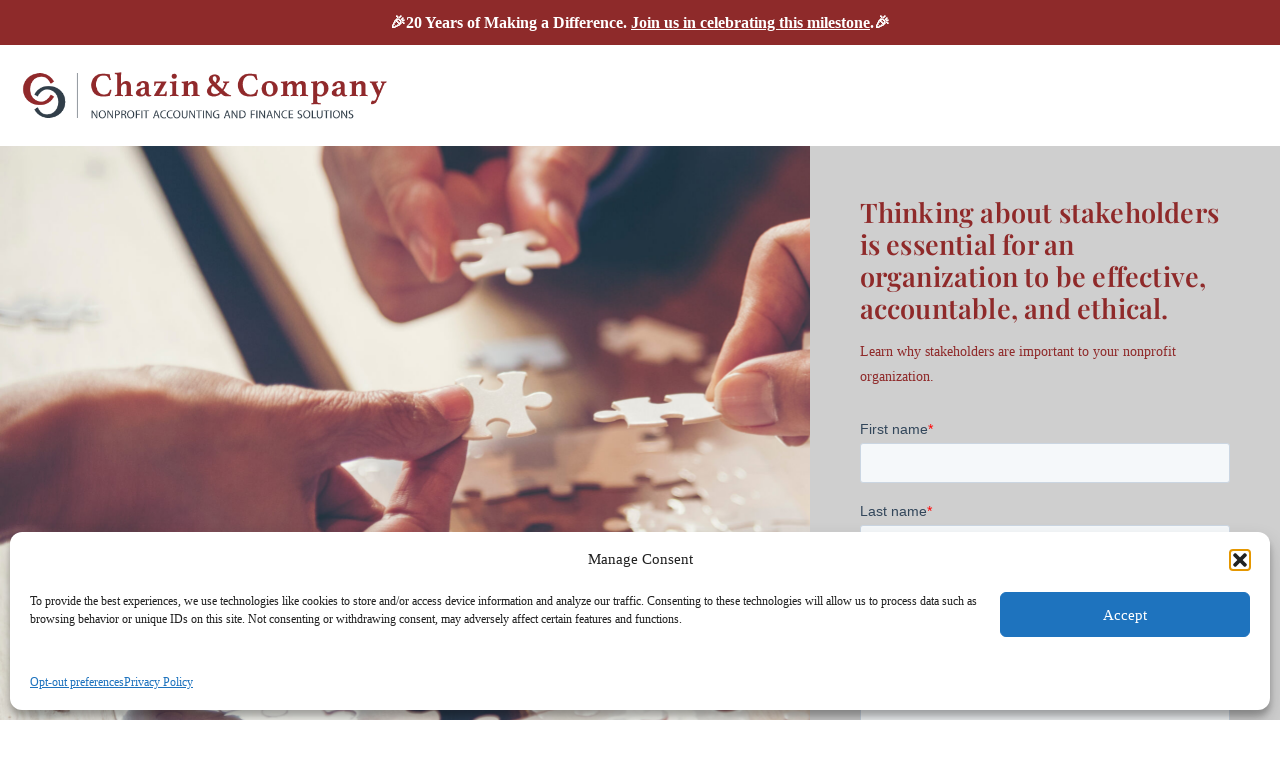

--- FILE ---
content_type: text/html; charset=utf-8
request_url: https://www.google.com/recaptcha/enterprise/anchor?ar=1&k=6LdGZJsoAAAAAIwMJHRwqiAHA6A_6ZP6bTYpbgSX&co=aHR0cHM6Ly93d3cuY2hhemluYW5kY29tcGFueS5jb206NDQz&hl=en&v=N67nZn4AqZkNcbeMu4prBgzg&size=invisible&badge=inline&anchor-ms=20000&execute-ms=30000&cb=e6iajc549k0d
body_size: 48906
content:
<!DOCTYPE HTML><html dir="ltr" lang="en"><head><meta http-equiv="Content-Type" content="text/html; charset=UTF-8">
<meta http-equiv="X-UA-Compatible" content="IE=edge">
<title>reCAPTCHA</title>
<style type="text/css">
/* cyrillic-ext */
@font-face {
  font-family: 'Roboto';
  font-style: normal;
  font-weight: 400;
  font-stretch: 100%;
  src: url(//fonts.gstatic.com/s/roboto/v48/KFO7CnqEu92Fr1ME7kSn66aGLdTylUAMa3GUBHMdazTgWw.woff2) format('woff2');
  unicode-range: U+0460-052F, U+1C80-1C8A, U+20B4, U+2DE0-2DFF, U+A640-A69F, U+FE2E-FE2F;
}
/* cyrillic */
@font-face {
  font-family: 'Roboto';
  font-style: normal;
  font-weight: 400;
  font-stretch: 100%;
  src: url(//fonts.gstatic.com/s/roboto/v48/KFO7CnqEu92Fr1ME7kSn66aGLdTylUAMa3iUBHMdazTgWw.woff2) format('woff2');
  unicode-range: U+0301, U+0400-045F, U+0490-0491, U+04B0-04B1, U+2116;
}
/* greek-ext */
@font-face {
  font-family: 'Roboto';
  font-style: normal;
  font-weight: 400;
  font-stretch: 100%;
  src: url(//fonts.gstatic.com/s/roboto/v48/KFO7CnqEu92Fr1ME7kSn66aGLdTylUAMa3CUBHMdazTgWw.woff2) format('woff2');
  unicode-range: U+1F00-1FFF;
}
/* greek */
@font-face {
  font-family: 'Roboto';
  font-style: normal;
  font-weight: 400;
  font-stretch: 100%;
  src: url(//fonts.gstatic.com/s/roboto/v48/KFO7CnqEu92Fr1ME7kSn66aGLdTylUAMa3-UBHMdazTgWw.woff2) format('woff2');
  unicode-range: U+0370-0377, U+037A-037F, U+0384-038A, U+038C, U+038E-03A1, U+03A3-03FF;
}
/* math */
@font-face {
  font-family: 'Roboto';
  font-style: normal;
  font-weight: 400;
  font-stretch: 100%;
  src: url(//fonts.gstatic.com/s/roboto/v48/KFO7CnqEu92Fr1ME7kSn66aGLdTylUAMawCUBHMdazTgWw.woff2) format('woff2');
  unicode-range: U+0302-0303, U+0305, U+0307-0308, U+0310, U+0312, U+0315, U+031A, U+0326-0327, U+032C, U+032F-0330, U+0332-0333, U+0338, U+033A, U+0346, U+034D, U+0391-03A1, U+03A3-03A9, U+03B1-03C9, U+03D1, U+03D5-03D6, U+03F0-03F1, U+03F4-03F5, U+2016-2017, U+2034-2038, U+203C, U+2040, U+2043, U+2047, U+2050, U+2057, U+205F, U+2070-2071, U+2074-208E, U+2090-209C, U+20D0-20DC, U+20E1, U+20E5-20EF, U+2100-2112, U+2114-2115, U+2117-2121, U+2123-214F, U+2190, U+2192, U+2194-21AE, U+21B0-21E5, U+21F1-21F2, U+21F4-2211, U+2213-2214, U+2216-22FF, U+2308-230B, U+2310, U+2319, U+231C-2321, U+2336-237A, U+237C, U+2395, U+239B-23B7, U+23D0, U+23DC-23E1, U+2474-2475, U+25AF, U+25B3, U+25B7, U+25BD, U+25C1, U+25CA, U+25CC, U+25FB, U+266D-266F, U+27C0-27FF, U+2900-2AFF, U+2B0E-2B11, U+2B30-2B4C, U+2BFE, U+3030, U+FF5B, U+FF5D, U+1D400-1D7FF, U+1EE00-1EEFF;
}
/* symbols */
@font-face {
  font-family: 'Roboto';
  font-style: normal;
  font-weight: 400;
  font-stretch: 100%;
  src: url(//fonts.gstatic.com/s/roboto/v48/KFO7CnqEu92Fr1ME7kSn66aGLdTylUAMaxKUBHMdazTgWw.woff2) format('woff2');
  unicode-range: U+0001-000C, U+000E-001F, U+007F-009F, U+20DD-20E0, U+20E2-20E4, U+2150-218F, U+2190, U+2192, U+2194-2199, U+21AF, U+21E6-21F0, U+21F3, U+2218-2219, U+2299, U+22C4-22C6, U+2300-243F, U+2440-244A, U+2460-24FF, U+25A0-27BF, U+2800-28FF, U+2921-2922, U+2981, U+29BF, U+29EB, U+2B00-2BFF, U+4DC0-4DFF, U+FFF9-FFFB, U+10140-1018E, U+10190-1019C, U+101A0, U+101D0-101FD, U+102E0-102FB, U+10E60-10E7E, U+1D2C0-1D2D3, U+1D2E0-1D37F, U+1F000-1F0FF, U+1F100-1F1AD, U+1F1E6-1F1FF, U+1F30D-1F30F, U+1F315, U+1F31C, U+1F31E, U+1F320-1F32C, U+1F336, U+1F378, U+1F37D, U+1F382, U+1F393-1F39F, U+1F3A7-1F3A8, U+1F3AC-1F3AF, U+1F3C2, U+1F3C4-1F3C6, U+1F3CA-1F3CE, U+1F3D4-1F3E0, U+1F3ED, U+1F3F1-1F3F3, U+1F3F5-1F3F7, U+1F408, U+1F415, U+1F41F, U+1F426, U+1F43F, U+1F441-1F442, U+1F444, U+1F446-1F449, U+1F44C-1F44E, U+1F453, U+1F46A, U+1F47D, U+1F4A3, U+1F4B0, U+1F4B3, U+1F4B9, U+1F4BB, U+1F4BF, U+1F4C8-1F4CB, U+1F4D6, U+1F4DA, U+1F4DF, U+1F4E3-1F4E6, U+1F4EA-1F4ED, U+1F4F7, U+1F4F9-1F4FB, U+1F4FD-1F4FE, U+1F503, U+1F507-1F50B, U+1F50D, U+1F512-1F513, U+1F53E-1F54A, U+1F54F-1F5FA, U+1F610, U+1F650-1F67F, U+1F687, U+1F68D, U+1F691, U+1F694, U+1F698, U+1F6AD, U+1F6B2, U+1F6B9-1F6BA, U+1F6BC, U+1F6C6-1F6CF, U+1F6D3-1F6D7, U+1F6E0-1F6EA, U+1F6F0-1F6F3, U+1F6F7-1F6FC, U+1F700-1F7FF, U+1F800-1F80B, U+1F810-1F847, U+1F850-1F859, U+1F860-1F887, U+1F890-1F8AD, U+1F8B0-1F8BB, U+1F8C0-1F8C1, U+1F900-1F90B, U+1F93B, U+1F946, U+1F984, U+1F996, U+1F9E9, U+1FA00-1FA6F, U+1FA70-1FA7C, U+1FA80-1FA89, U+1FA8F-1FAC6, U+1FACE-1FADC, U+1FADF-1FAE9, U+1FAF0-1FAF8, U+1FB00-1FBFF;
}
/* vietnamese */
@font-face {
  font-family: 'Roboto';
  font-style: normal;
  font-weight: 400;
  font-stretch: 100%;
  src: url(//fonts.gstatic.com/s/roboto/v48/KFO7CnqEu92Fr1ME7kSn66aGLdTylUAMa3OUBHMdazTgWw.woff2) format('woff2');
  unicode-range: U+0102-0103, U+0110-0111, U+0128-0129, U+0168-0169, U+01A0-01A1, U+01AF-01B0, U+0300-0301, U+0303-0304, U+0308-0309, U+0323, U+0329, U+1EA0-1EF9, U+20AB;
}
/* latin-ext */
@font-face {
  font-family: 'Roboto';
  font-style: normal;
  font-weight: 400;
  font-stretch: 100%;
  src: url(//fonts.gstatic.com/s/roboto/v48/KFO7CnqEu92Fr1ME7kSn66aGLdTylUAMa3KUBHMdazTgWw.woff2) format('woff2');
  unicode-range: U+0100-02BA, U+02BD-02C5, U+02C7-02CC, U+02CE-02D7, U+02DD-02FF, U+0304, U+0308, U+0329, U+1D00-1DBF, U+1E00-1E9F, U+1EF2-1EFF, U+2020, U+20A0-20AB, U+20AD-20C0, U+2113, U+2C60-2C7F, U+A720-A7FF;
}
/* latin */
@font-face {
  font-family: 'Roboto';
  font-style: normal;
  font-weight: 400;
  font-stretch: 100%;
  src: url(//fonts.gstatic.com/s/roboto/v48/KFO7CnqEu92Fr1ME7kSn66aGLdTylUAMa3yUBHMdazQ.woff2) format('woff2');
  unicode-range: U+0000-00FF, U+0131, U+0152-0153, U+02BB-02BC, U+02C6, U+02DA, U+02DC, U+0304, U+0308, U+0329, U+2000-206F, U+20AC, U+2122, U+2191, U+2193, U+2212, U+2215, U+FEFF, U+FFFD;
}
/* cyrillic-ext */
@font-face {
  font-family: 'Roboto';
  font-style: normal;
  font-weight: 500;
  font-stretch: 100%;
  src: url(//fonts.gstatic.com/s/roboto/v48/KFO7CnqEu92Fr1ME7kSn66aGLdTylUAMa3GUBHMdazTgWw.woff2) format('woff2');
  unicode-range: U+0460-052F, U+1C80-1C8A, U+20B4, U+2DE0-2DFF, U+A640-A69F, U+FE2E-FE2F;
}
/* cyrillic */
@font-face {
  font-family: 'Roboto';
  font-style: normal;
  font-weight: 500;
  font-stretch: 100%;
  src: url(//fonts.gstatic.com/s/roboto/v48/KFO7CnqEu92Fr1ME7kSn66aGLdTylUAMa3iUBHMdazTgWw.woff2) format('woff2');
  unicode-range: U+0301, U+0400-045F, U+0490-0491, U+04B0-04B1, U+2116;
}
/* greek-ext */
@font-face {
  font-family: 'Roboto';
  font-style: normal;
  font-weight: 500;
  font-stretch: 100%;
  src: url(//fonts.gstatic.com/s/roboto/v48/KFO7CnqEu92Fr1ME7kSn66aGLdTylUAMa3CUBHMdazTgWw.woff2) format('woff2');
  unicode-range: U+1F00-1FFF;
}
/* greek */
@font-face {
  font-family: 'Roboto';
  font-style: normal;
  font-weight: 500;
  font-stretch: 100%;
  src: url(//fonts.gstatic.com/s/roboto/v48/KFO7CnqEu92Fr1ME7kSn66aGLdTylUAMa3-UBHMdazTgWw.woff2) format('woff2');
  unicode-range: U+0370-0377, U+037A-037F, U+0384-038A, U+038C, U+038E-03A1, U+03A3-03FF;
}
/* math */
@font-face {
  font-family: 'Roboto';
  font-style: normal;
  font-weight: 500;
  font-stretch: 100%;
  src: url(//fonts.gstatic.com/s/roboto/v48/KFO7CnqEu92Fr1ME7kSn66aGLdTylUAMawCUBHMdazTgWw.woff2) format('woff2');
  unicode-range: U+0302-0303, U+0305, U+0307-0308, U+0310, U+0312, U+0315, U+031A, U+0326-0327, U+032C, U+032F-0330, U+0332-0333, U+0338, U+033A, U+0346, U+034D, U+0391-03A1, U+03A3-03A9, U+03B1-03C9, U+03D1, U+03D5-03D6, U+03F0-03F1, U+03F4-03F5, U+2016-2017, U+2034-2038, U+203C, U+2040, U+2043, U+2047, U+2050, U+2057, U+205F, U+2070-2071, U+2074-208E, U+2090-209C, U+20D0-20DC, U+20E1, U+20E5-20EF, U+2100-2112, U+2114-2115, U+2117-2121, U+2123-214F, U+2190, U+2192, U+2194-21AE, U+21B0-21E5, U+21F1-21F2, U+21F4-2211, U+2213-2214, U+2216-22FF, U+2308-230B, U+2310, U+2319, U+231C-2321, U+2336-237A, U+237C, U+2395, U+239B-23B7, U+23D0, U+23DC-23E1, U+2474-2475, U+25AF, U+25B3, U+25B7, U+25BD, U+25C1, U+25CA, U+25CC, U+25FB, U+266D-266F, U+27C0-27FF, U+2900-2AFF, U+2B0E-2B11, U+2B30-2B4C, U+2BFE, U+3030, U+FF5B, U+FF5D, U+1D400-1D7FF, U+1EE00-1EEFF;
}
/* symbols */
@font-face {
  font-family: 'Roboto';
  font-style: normal;
  font-weight: 500;
  font-stretch: 100%;
  src: url(//fonts.gstatic.com/s/roboto/v48/KFO7CnqEu92Fr1ME7kSn66aGLdTylUAMaxKUBHMdazTgWw.woff2) format('woff2');
  unicode-range: U+0001-000C, U+000E-001F, U+007F-009F, U+20DD-20E0, U+20E2-20E4, U+2150-218F, U+2190, U+2192, U+2194-2199, U+21AF, U+21E6-21F0, U+21F3, U+2218-2219, U+2299, U+22C4-22C6, U+2300-243F, U+2440-244A, U+2460-24FF, U+25A0-27BF, U+2800-28FF, U+2921-2922, U+2981, U+29BF, U+29EB, U+2B00-2BFF, U+4DC0-4DFF, U+FFF9-FFFB, U+10140-1018E, U+10190-1019C, U+101A0, U+101D0-101FD, U+102E0-102FB, U+10E60-10E7E, U+1D2C0-1D2D3, U+1D2E0-1D37F, U+1F000-1F0FF, U+1F100-1F1AD, U+1F1E6-1F1FF, U+1F30D-1F30F, U+1F315, U+1F31C, U+1F31E, U+1F320-1F32C, U+1F336, U+1F378, U+1F37D, U+1F382, U+1F393-1F39F, U+1F3A7-1F3A8, U+1F3AC-1F3AF, U+1F3C2, U+1F3C4-1F3C6, U+1F3CA-1F3CE, U+1F3D4-1F3E0, U+1F3ED, U+1F3F1-1F3F3, U+1F3F5-1F3F7, U+1F408, U+1F415, U+1F41F, U+1F426, U+1F43F, U+1F441-1F442, U+1F444, U+1F446-1F449, U+1F44C-1F44E, U+1F453, U+1F46A, U+1F47D, U+1F4A3, U+1F4B0, U+1F4B3, U+1F4B9, U+1F4BB, U+1F4BF, U+1F4C8-1F4CB, U+1F4D6, U+1F4DA, U+1F4DF, U+1F4E3-1F4E6, U+1F4EA-1F4ED, U+1F4F7, U+1F4F9-1F4FB, U+1F4FD-1F4FE, U+1F503, U+1F507-1F50B, U+1F50D, U+1F512-1F513, U+1F53E-1F54A, U+1F54F-1F5FA, U+1F610, U+1F650-1F67F, U+1F687, U+1F68D, U+1F691, U+1F694, U+1F698, U+1F6AD, U+1F6B2, U+1F6B9-1F6BA, U+1F6BC, U+1F6C6-1F6CF, U+1F6D3-1F6D7, U+1F6E0-1F6EA, U+1F6F0-1F6F3, U+1F6F7-1F6FC, U+1F700-1F7FF, U+1F800-1F80B, U+1F810-1F847, U+1F850-1F859, U+1F860-1F887, U+1F890-1F8AD, U+1F8B0-1F8BB, U+1F8C0-1F8C1, U+1F900-1F90B, U+1F93B, U+1F946, U+1F984, U+1F996, U+1F9E9, U+1FA00-1FA6F, U+1FA70-1FA7C, U+1FA80-1FA89, U+1FA8F-1FAC6, U+1FACE-1FADC, U+1FADF-1FAE9, U+1FAF0-1FAF8, U+1FB00-1FBFF;
}
/* vietnamese */
@font-face {
  font-family: 'Roboto';
  font-style: normal;
  font-weight: 500;
  font-stretch: 100%;
  src: url(//fonts.gstatic.com/s/roboto/v48/KFO7CnqEu92Fr1ME7kSn66aGLdTylUAMa3OUBHMdazTgWw.woff2) format('woff2');
  unicode-range: U+0102-0103, U+0110-0111, U+0128-0129, U+0168-0169, U+01A0-01A1, U+01AF-01B0, U+0300-0301, U+0303-0304, U+0308-0309, U+0323, U+0329, U+1EA0-1EF9, U+20AB;
}
/* latin-ext */
@font-face {
  font-family: 'Roboto';
  font-style: normal;
  font-weight: 500;
  font-stretch: 100%;
  src: url(//fonts.gstatic.com/s/roboto/v48/KFO7CnqEu92Fr1ME7kSn66aGLdTylUAMa3KUBHMdazTgWw.woff2) format('woff2');
  unicode-range: U+0100-02BA, U+02BD-02C5, U+02C7-02CC, U+02CE-02D7, U+02DD-02FF, U+0304, U+0308, U+0329, U+1D00-1DBF, U+1E00-1E9F, U+1EF2-1EFF, U+2020, U+20A0-20AB, U+20AD-20C0, U+2113, U+2C60-2C7F, U+A720-A7FF;
}
/* latin */
@font-face {
  font-family: 'Roboto';
  font-style: normal;
  font-weight: 500;
  font-stretch: 100%;
  src: url(//fonts.gstatic.com/s/roboto/v48/KFO7CnqEu92Fr1ME7kSn66aGLdTylUAMa3yUBHMdazQ.woff2) format('woff2');
  unicode-range: U+0000-00FF, U+0131, U+0152-0153, U+02BB-02BC, U+02C6, U+02DA, U+02DC, U+0304, U+0308, U+0329, U+2000-206F, U+20AC, U+2122, U+2191, U+2193, U+2212, U+2215, U+FEFF, U+FFFD;
}
/* cyrillic-ext */
@font-face {
  font-family: 'Roboto';
  font-style: normal;
  font-weight: 900;
  font-stretch: 100%;
  src: url(//fonts.gstatic.com/s/roboto/v48/KFO7CnqEu92Fr1ME7kSn66aGLdTylUAMa3GUBHMdazTgWw.woff2) format('woff2');
  unicode-range: U+0460-052F, U+1C80-1C8A, U+20B4, U+2DE0-2DFF, U+A640-A69F, U+FE2E-FE2F;
}
/* cyrillic */
@font-face {
  font-family: 'Roboto';
  font-style: normal;
  font-weight: 900;
  font-stretch: 100%;
  src: url(//fonts.gstatic.com/s/roboto/v48/KFO7CnqEu92Fr1ME7kSn66aGLdTylUAMa3iUBHMdazTgWw.woff2) format('woff2');
  unicode-range: U+0301, U+0400-045F, U+0490-0491, U+04B0-04B1, U+2116;
}
/* greek-ext */
@font-face {
  font-family: 'Roboto';
  font-style: normal;
  font-weight: 900;
  font-stretch: 100%;
  src: url(//fonts.gstatic.com/s/roboto/v48/KFO7CnqEu92Fr1ME7kSn66aGLdTylUAMa3CUBHMdazTgWw.woff2) format('woff2');
  unicode-range: U+1F00-1FFF;
}
/* greek */
@font-face {
  font-family: 'Roboto';
  font-style: normal;
  font-weight: 900;
  font-stretch: 100%;
  src: url(//fonts.gstatic.com/s/roboto/v48/KFO7CnqEu92Fr1ME7kSn66aGLdTylUAMa3-UBHMdazTgWw.woff2) format('woff2');
  unicode-range: U+0370-0377, U+037A-037F, U+0384-038A, U+038C, U+038E-03A1, U+03A3-03FF;
}
/* math */
@font-face {
  font-family: 'Roboto';
  font-style: normal;
  font-weight: 900;
  font-stretch: 100%;
  src: url(//fonts.gstatic.com/s/roboto/v48/KFO7CnqEu92Fr1ME7kSn66aGLdTylUAMawCUBHMdazTgWw.woff2) format('woff2');
  unicode-range: U+0302-0303, U+0305, U+0307-0308, U+0310, U+0312, U+0315, U+031A, U+0326-0327, U+032C, U+032F-0330, U+0332-0333, U+0338, U+033A, U+0346, U+034D, U+0391-03A1, U+03A3-03A9, U+03B1-03C9, U+03D1, U+03D5-03D6, U+03F0-03F1, U+03F4-03F5, U+2016-2017, U+2034-2038, U+203C, U+2040, U+2043, U+2047, U+2050, U+2057, U+205F, U+2070-2071, U+2074-208E, U+2090-209C, U+20D0-20DC, U+20E1, U+20E5-20EF, U+2100-2112, U+2114-2115, U+2117-2121, U+2123-214F, U+2190, U+2192, U+2194-21AE, U+21B0-21E5, U+21F1-21F2, U+21F4-2211, U+2213-2214, U+2216-22FF, U+2308-230B, U+2310, U+2319, U+231C-2321, U+2336-237A, U+237C, U+2395, U+239B-23B7, U+23D0, U+23DC-23E1, U+2474-2475, U+25AF, U+25B3, U+25B7, U+25BD, U+25C1, U+25CA, U+25CC, U+25FB, U+266D-266F, U+27C0-27FF, U+2900-2AFF, U+2B0E-2B11, U+2B30-2B4C, U+2BFE, U+3030, U+FF5B, U+FF5D, U+1D400-1D7FF, U+1EE00-1EEFF;
}
/* symbols */
@font-face {
  font-family: 'Roboto';
  font-style: normal;
  font-weight: 900;
  font-stretch: 100%;
  src: url(//fonts.gstatic.com/s/roboto/v48/KFO7CnqEu92Fr1ME7kSn66aGLdTylUAMaxKUBHMdazTgWw.woff2) format('woff2');
  unicode-range: U+0001-000C, U+000E-001F, U+007F-009F, U+20DD-20E0, U+20E2-20E4, U+2150-218F, U+2190, U+2192, U+2194-2199, U+21AF, U+21E6-21F0, U+21F3, U+2218-2219, U+2299, U+22C4-22C6, U+2300-243F, U+2440-244A, U+2460-24FF, U+25A0-27BF, U+2800-28FF, U+2921-2922, U+2981, U+29BF, U+29EB, U+2B00-2BFF, U+4DC0-4DFF, U+FFF9-FFFB, U+10140-1018E, U+10190-1019C, U+101A0, U+101D0-101FD, U+102E0-102FB, U+10E60-10E7E, U+1D2C0-1D2D3, U+1D2E0-1D37F, U+1F000-1F0FF, U+1F100-1F1AD, U+1F1E6-1F1FF, U+1F30D-1F30F, U+1F315, U+1F31C, U+1F31E, U+1F320-1F32C, U+1F336, U+1F378, U+1F37D, U+1F382, U+1F393-1F39F, U+1F3A7-1F3A8, U+1F3AC-1F3AF, U+1F3C2, U+1F3C4-1F3C6, U+1F3CA-1F3CE, U+1F3D4-1F3E0, U+1F3ED, U+1F3F1-1F3F3, U+1F3F5-1F3F7, U+1F408, U+1F415, U+1F41F, U+1F426, U+1F43F, U+1F441-1F442, U+1F444, U+1F446-1F449, U+1F44C-1F44E, U+1F453, U+1F46A, U+1F47D, U+1F4A3, U+1F4B0, U+1F4B3, U+1F4B9, U+1F4BB, U+1F4BF, U+1F4C8-1F4CB, U+1F4D6, U+1F4DA, U+1F4DF, U+1F4E3-1F4E6, U+1F4EA-1F4ED, U+1F4F7, U+1F4F9-1F4FB, U+1F4FD-1F4FE, U+1F503, U+1F507-1F50B, U+1F50D, U+1F512-1F513, U+1F53E-1F54A, U+1F54F-1F5FA, U+1F610, U+1F650-1F67F, U+1F687, U+1F68D, U+1F691, U+1F694, U+1F698, U+1F6AD, U+1F6B2, U+1F6B9-1F6BA, U+1F6BC, U+1F6C6-1F6CF, U+1F6D3-1F6D7, U+1F6E0-1F6EA, U+1F6F0-1F6F3, U+1F6F7-1F6FC, U+1F700-1F7FF, U+1F800-1F80B, U+1F810-1F847, U+1F850-1F859, U+1F860-1F887, U+1F890-1F8AD, U+1F8B0-1F8BB, U+1F8C0-1F8C1, U+1F900-1F90B, U+1F93B, U+1F946, U+1F984, U+1F996, U+1F9E9, U+1FA00-1FA6F, U+1FA70-1FA7C, U+1FA80-1FA89, U+1FA8F-1FAC6, U+1FACE-1FADC, U+1FADF-1FAE9, U+1FAF0-1FAF8, U+1FB00-1FBFF;
}
/* vietnamese */
@font-face {
  font-family: 'Roboto';
  font-style: normal;
  font-weight: 900;
  font-stretch: 100%;
  src: url(//fonts.gstatic.com/s/roboto/v48/KFO7CnqEu92Fr1ME7kSn66aGLdTylUAMa3OUBHMdazTgWw.woff2) format('woff2');
  unicode-range: U+0102-0103, U+0110-0111, U+0128-0129, U+0168-0169, U+01A0-01A1, U+01AF-01B0, U+0300-0301, U+0303-0304, U+0308-0309, U+0323, U+0329, U+1EA0-1EF9, U+20AB;
}
/* latin-ext */
@font-face {
  font-family: 'Roboto';
  font-style: normal;
  font-weight: 900;
  font-stretch: 100%;
  src: url(//fonts.gstatic.com/s/roboto/v48/KFO7CnqEu92Fr1ME7kSn66aGLdTylUAMa3KUBHMdazTgWw.woff2) format('woff2');
  unicode-range: U+0100-02BA, U+02BD-02C5, U+02C7-02CC, U+02CE-02D7, U+02DD-02FF, U+0304, U+0308, U+0329, U+1D00-1DBF, U+1E00-1E9F, U+1EF2-1EFF, U+2020, U+20A0-20AB, U+20AD-20C0, U+2113, U+2C60-2C7F, U+A720-A7FF;
}
/* latin */
@font-face {
  font-family: 'Roboto';
  font-style: normal;
  font-weight: 900;
  font-stretch: 100%;
  src: url(//fonts.gstatic.com/s/roboto/v48/KFO7CnqEu92Fr1ME7kSn66aGLdTylUAMa3yUBHMdazQ.woff2) format('woff2');
  unicode-range: U+0000-00FF, U+0131, U+0152-0153, U+02BB-02BC, U+02C6, U+02DA, U+02DC, U+0304, U+0308, U+0329, U+2000-206F, U+20AC, U+2122, U+2191, U+2193, U+2212, U+2215, U+FEFF, U+FFFD;
}

</style>
<link rel="stylesheet" type="text/css" href="https://www.gstatic.com/recaptcha/releases/N67nZn4AqZkNcbeMu4prBgzg/styles__ltr.css">
<script nonce="tOIM99l0MoGBqqapf7insg" type="text/javascript">window['__recaptcha_api'] = 'https://www.google.com/recaptcha/enterprise/';</script>
<script type="text/javascript" src="https://www.gstatic.com/recaptcha/releases/N67nZn4AqZkNcbeMu4prBgzg/recaptcha__en.js" nonce="tOIM99l0MoGBqqapf7insg">
      
    </script></head>
<body><div id="rc-anchor-alert" class="rc-anchor-alert">This reCAPTCHA is for testing purposes only. Please report to the site admin if you are seeing this.</div>
<input type="hidden" id="recaptcha-token" value="[base64]">
<script type="text/javascript" nonce="tOIM99l0MoGBqqapf7insg">
      recaptcha.anchor.Main.init("[\x22ainput\x22,[\x22bgdata\x22,\x22\x22,\[base64]/[base64]/[base64]/[base64]/[base64]/[base64]/KGcoTywyNTMsTy5PKSxVRyhPLEMpKTpnKE8sMjUzLEMpLE8pKSxsKSksTykpfSxieT1mdW5jdGlvbihDLE8sdSxsKXtmb3IobD0odT1SKEMpLDApO08+MDtPLS0pbD1sPDw4fFooQyk7ZyhDLHUsbCl9LFVHPWZ1bmN0aW9uKEMsTyl7Qy5pLmxlbmd0aD4xMDQ/[base64]/[base64]/[base64]/[base64]/[base64]/[base64]/[base64]\\u003d\x22,\[base64]\\u003d\\u003d\x22,\x22FMKnYw7DmMKlK13Cr8KbJMOBJHbDvsKHw7Z4BcKXw4hSwprDoEldw77Ct3LDiF/Ck8K1w7PClCZrIMOCw44HXwXCh8K/CXQ1w4U6G8OPfz18QsOcwpN1VMKMw4HDnl/[base64]/CuBMywrBiw6xhHMOTwr3Cg8OmwprCocKsSHkYwrPCgsKcbTnDscObw5EDw5zDjMKEw4FxcFfDmMK/PRHCqMKowrBkeShRw6NGD8ODw4DCmcOhEUQ8wpwlZsO3wrFjGShjw4J5Z27DrMK5azzDsnMkeMOFwqrCpsOdw6nDuMO3w5lIw4nDgcKIwqhSw5/Ds8OXwp7CtcOiYgg3w6LCjsOhw4XDowgPNCNuw4/DjcOtGm/DpEzDvsOoRXPCmcODbMKUwp/[base64]/CqhnCogDDiXkPw5/DmcKDOjIew6Y9fMO9wrcAY8O5fGZnQMONLcOFSMOTwqTCnGzConwuB8OQEQjCqsKjwrLDv2VtwqR9HsOaPcOfw7HDsDRsw4HDhFpGw6DCi8KswrDDrcODwonCnVzDrDhHw5/CqCXCo8KAN0YBw5nDkcK/PnbClcKHw4UWBUTDvnTCgMKVwrLCmykbwrPCuiXCtMOxw543wrQHw7/DsxMeFsKYw5zDj2gDBcOfZcKSNw7DisKPWCzCgcKRw4crwok/LQHCisOZwoc/R8OYwoo/a8O1ccOwPMOiMzZSw6AbwoFKw6bDmXvDuR7Cg8KYwr7Ch8KEGcK2w4fCuRHDusOof8OheWcNORoHNMK7wovCqhMHw4fCrX/Cgg/[base64]/[base64]/[base64]/CjsO2Qys4w4c1wqDCviDDicOmUMOFFCTDhcOXwq98w4M0w4XDuGrDpEpcw6U1AwjDqhMPNsOXwrLDknYRw5/[base64]/w7jCvMO9WC3Dr0PClcOOb2NQwrd0BEHDmsKPB8KRw6Jqw5Nuw4HDn8Kxw4RiwpHCicO6w5/CkX1wZRvCo8K/wpHDkmZLw7RXwpXCu3d7wqvCv3rDuMKbw6p9w4/DksOCwr4QVMKaHsOhw5XDi8OuwpgwaiMRw7QcwrjCrmDCtmMQGANXLXrDqMKhbcKXwp9+N8OxXcK6TRJEJsO8aghewr9Tw5UCUMKGeMO/woDCh0LCvAciNsOlwpbDlllZWcKfDMOxKUQ6w63Dq8OEFEHCp8Kcw486RznDrsKaw4BhdMKJRw3Drn57wrVzwpvDrsO4dsOZwpfCjsKDwpLCl3R/w67CkcOsFy3DpcOsw5h8MsKkHDFaDMK4XsOTw5rDsjc3AsOkM8OtwofDngvCmcOVfcOSKi7ClcKgfcKqw7ADdAozR8K2HcORw5nCucKNwrkwbsKNWcKZw5UUw53CmsKsMEnClCBiwolpVHF/w7nDszPCrsOBenlmwpQID3zDhcO8wozDgcOowoLCtcKIwoLDkBAywpLCjF/CvMKFw402HRXCmsOqwpXCucKDwp5KwojDjTwDUUDDpArCo14MR1LDgRwlwqPCpgIKOsO5I1tRcsKnwpfClcOww4bDpBwpWcOkVsKuIcOfwoYNCsKfGMKKw7rDlF/CsMOvwopdwqrCnTEEA0PCiMOXw5p5GH4Dw6tBw6phbsKQw5nCg0oiw6MEGlHDqcKGw5Bew4XDusK7esK8SQYcNw1Se8O4wqrCucK6YA5Cw6xCw6PDtsOmwow2w6bCr344w4PChmbCi0fCgcO/wpQWwoLDisOxwpMmwpjDocOHw7HChMO/EsKsdH/Ct3Bww5zCo8K1wqdZwpbDjcOLw70LHBPCpcOUw7cHwqVQwqHCthFjw74FwpzDuVxuwpRwbULCsMKmw64mEishwoPCicO0FndLEMKbw5IFw65jcCp5dsOIwo8lDUR8bREPwrFwdsODw4Vwwpxvw7/CosK5wp1XFsKAE1zDk8OuwqDCvcKjwoAYEMOnBMKMw5/CtkE1DcKZw7HDtMKhwpYCwo/ChxwVesK6fk4WE8O6w6AWEsOMc8O+LwPCs1NaGcK4DXTDhcO0FjfCocKdw7rDgcKvFMOcwoTDpETCn8OMw4LDgifDr33CkMODNsKkw4kmeApUwo1MMBUDw6fCnMKSw4fCjcKMwrXDq8K/wotdSsOSw5zCpMObw7IeTDLDkEk4E20gw48tw6VUwqHCtV3DjWUDCyPDgMOHSFTCjCzDssK/GwbCs8Kyw6PCu8KAClxpZlJPOsKyw5wUFD3Co31Qw6nDt0dNw6oUw4LDsMOhJsObw4rDqcKJGHLCosOFHsKUwp1GwobDnsKsM0vDiycyw6zDi2whEcK/c2tGw6TCtsKnw77DvMKqKnTCnyEDDsO+E8KWO8OFw6pMNjLCusO4w7/[base64]/DusKcChMNw53DlsKtG3I6CsOWCMKPVCnCv0ItwrnDvcOewpIhDwjDlsKLCMKiGlzCvy/[base64]/Cn8OaUnfDgHMER8KsDMOWw70mwpgfMSFZw49mw7ADcMOmCcKCwrh5DMO7w7jCmsKjBStQw6Qvw4/Djilfw7bDl8KvHjHDgMKGwpwlDsO0HsKTwpLDisOcIsOlTwR9wocuLMOjXcKxw7LDsVhmwoxxNGVcwo/Cs8OEHMOhwqxbwofDl8OfwozCvQt3HcKMG8OTDhHCvVvCncOowo7Di8K7wrzDvMOQAFZowrF9bARqRcOPVg3Ct8OeecKKYsKLw6DCqkbDmygLwppew6Zdw7/[base64]/DlUFGw78BTEXCkXfCvcK8w4ZtCEQPw4DCrcO0w5/DqsKMTSEKw5Q4wp11Dz5+ScKtejXDscOjw57CucKiwqDCkcOTw6vChyTCs8OvGjDCgx8ZABUZwqDDisOCeMKHG8K3Em/DtsORw70kbsKbDFNbV8KST8KZQyrCqDPDhsKcwpbCnsO7W8OZw53DtMK8w5bChFcZw5hew7MyYy0FXgJXwrDDgFnCh2DCrg3DuT3DgV3Dqm/DlcO/w50pA2PCs0hDKsOWwpdEwozDmsKXwpYkw70zDcOYI8OIwpBaHMK4wpDCosKzw5VNw7RYw5M2wrRhFMO3wpxgNRfDtQQow47Dol/CtMO9wo8cLnfCmgJ7wqNgwp0RBcOBcsK9wo4mw5gPw5BUwo4QYE3DrDDCsyLDrEN3w4/DtcKxcsOWw5XDvcKswrLDqMK1wrPDq8Kyw57DrsOHF0phe1RWwp3CkRJVK8KoFsObB8K/[base64]/DnzgmwqwjwqZIwpc5NcOySMK/w5McUDzDmV3CuinCqMOgTGRQZxBAw5fDr2A5DcKtwqgHwrA7w4nCjWTDrcK2cMKcQ8KkNcKDwowjwp80KmUWAk96wp1Jw6Uew7oxMB7Dj8KYdsOnw5JXwpDCl8KkwrPClWxSwpHCiMK+JcO0wrLCosKtEi/ClV3DhcKnwr/[base64]/DjlJFezzDqMKGecO8wrcKSBzCk8KiCmQGwokgehw8Mhptw6nCv8K/wpFtwrnDhsOIA8KcO8KIBAbDvcKWEsOjN8Opw4p+cinChcOaAcOxAMK4wqgLEA9gwp3DnnwBMsOYwo7DuMKEwqhxw4fDmhZWBTJrA8K/LsK+w6gOwo1bMsKqdktqw57DjHLDq3PDu8K8w4LCv8K7wrcLw7R/GcOSw6TCiMKZcjrCrDJ7w7TDswp0wqYUTMKwCcK0dztQwohVZ8K5wrvCksKDaMOaOMO9w7J2ax7DicKWBMKcA8KyenBxwqhWwql6WMO9w5rDscOUw6B/UcKvRRhYw7sFw6TDl3rDlMKWwoE5wpPCs8OOHcKkXcONZCpRwqVwNijDk8KTBUlLw4jCu8KLZ8OWExzCtG/[base64]/M8ObwrATFjI2D8OBwodAP8OFY8OAHMKZwqvDl8Klw44SOMOSFXjDsB7Dnn/CvT/[base64]/w7zDs2/DtUQvdDLDj8Ogwr49w4JewpPCpmjCu8OJeMOVwogKHcOVJMKSw57DlW5kOsOzCWjCphDCrxMNWMKow4rDjHowVMKywr5pDsOeHyXDpcObYcKZSsOLSAPDu8OhTsOAPkcTTkbDt8K+B8KgwrdZDHJow6UPcsKnw7zDt8OKbMKYwrR/X07DsGbDhFcCEsKVdcOYw4jDryTCtsKnEcOcJHbCvMOHWE0/[base64]/[base64]/[base64]/[base64]/w4xbwoLCjcOaNMOGSsOvagbDrsOFwqJfwqctwoAeByHDrTXDrgZHJcOOOU7DhMKGC8KFW2vCosOLQcOsHGXCvcOAIALDminDnMOaHsKKFjnDt8KiREhNa3cmAcO4EQlJw4YWQcO9w4BHw7nCtEU5wpnCosK1w5jDrcK6FcKxdiAeYh82UQ/CvsO4HWtnFsKnWGbCrMK0w57DlGRXw4PCocOrWgEowrISHcKTdcOLTDjDhMKSw78PSWXDucO5bsKnwpccwrnDojvCgxzDmC9Zw54NwoLDmcKvwopQBSrDncKdw5DCpRpbw5jCuMKKB8KDwoXDrB7DkcK7w43CpcKew7/DhsKBw6zClFHDksOiwrhMRz1PwprCgcOhw4TDrCEfEwjCo39iQ8KOLsO7w7PDs8KjwrdlwpxNC8OqKyzCli3Dl1/Cg8OQOcOCw7olHsOEQsOswpTDrcOkBMOifsKxw5LDpU5rCMK4QW/Ck3rCrCfDggYGw7s3L2zDusKqwrLDq8KcCMKsPMOjOsKPfcOmA2dewpUmZxJ6wprCgsOlcAjDqcO9VcK2wrMOwpMXd8OvwrPDmsKVLcOGGAPCg8OIIRNKFBDCqVVPw4MYwrvDtsOCRcKNcsKXwohWwqQ3B2pTOibDrcOhw5/DgsKTQVxrJMOIBAwcw4d4PXVxBcOnbsOMPCLCrD/CrAFdwqrCnkXDgAbCv0J5w4d1TT4BEsKBYcOxFztjfSAGBsK4wrzDrTTCk8OBw5bDji3CscKkwpZvI3jCmMOnEsKBeTVTwox6w5TCg8KcwqDDscKpw7lgD8Odw61BL8OGPF15S2nCp27Ckh/Dg8KFwqjCicOmwpbCrStGKsOvaQbDqMKkwp9RPGTDrV3DuHvDmsKLwo/DtsOVw51+EmfCjzHCqWg6DMKPwo3DgwfChWTCmk1lEsOuwp8yCygMdcKQwrUSw57CgsOlw7dTwr7Dowk4wr7CojDCocKNwphXb2PCjinCm1rDoBPDg8OawrtJw7zCoH1/JMOgbRrDvg5yBFvDqQfDvsKuw43DosOQwrjDgAbCmRk0c8OjwqrCq8OKbMOew5NUwpHDg8K5wqZKwr84w4F+CcO5wpplesKAwq84wp9Ca8Kvw5xPw6fDjHEbw53CpMKaayjCnwJMDRjCgMOCa8O9w73Ck8O3w5IaXijCp8ONw4XDi8O/XsK6AwfCrVlAwrx0w7TDmMOMwrTCvsKbBsK8wr9zw6V5wrDCi8O2Xm5ibk5dwqhQwogIwq7CocOdw77Djw7DgDfDhsK/[base64]/CiMOzHx9tDcK/aQM3wpg8wofCosOGE8KmLcKDBntewrLCgUZVJcOPw7DDgcKfbMKbwo3DgcOfay4bfcOlRMO5woTCvXfCkMKZcHbDrcK+SyTCmcOeSi8WwqdEwr47wrnCkkzCq8ODw5ovXsOrTsOWPMK/acOzTsO0RMK/LsKywrpDwq4GwpFDwptKeMOIZH3CssOBWig0GQQpAsOLe8KZHMKuwppvTnDCmn3CtVPDqcOfw5p7cjfDiMK+wqLCoMO2w4jCq8Obw6giVcKVPQ4RwpjClcOqGRTCsUdYNcKFIS/DmsKAwpBDOcO9wqJ7w7DDhsOyPzoYw6rCncO6FWo3w6TDiifDrGDDt8OCLMOLZDA1w73Dmz3DiBLDtCtGw493OMOEwp/DiQpcwoVPwoptb8O3wpkJMTjDpRnDt8OpwpF+DsKiw5Blw4F9wqBtw5t/wpMTw63CuMK5ClPClVN1w5AcwqTDh33Dr1Nww5Nkwqdnw5MOwprCpQVza8KqecO2w77Cq8OIw4hkwrnDl8OAwqHDm1UGwpUtwrDDrQHCtlfDo17DrFDCnMO3w6rDscO0Hl5iwrEiwqrDukzCgsKGwr3DkxxSPF/Do8K5f3IBN8K+eFlNwqDDoBfCqcKrLG/Cr8OeI8O7w6jCtMOYwpTDscKUwrrDl3pGwop8OcKsw59GwpJFworDoR/DgsO4WBjChMO3aEjDrcOCXnxeKsKLbMKLw5LDv8Oyw7XDkx0wa3/CssKAwrFuwr3DoGjCgcKtw7PCoMO7woIMw5jDncOJXnzCi1tuVmHDt3Ncw5RRZ2XDvCrCu8KBXT3DpsKlwpkcBwxyKcOzJcK4w73Dl8K1wq3CmEcta1HCgsOYCsKFwpVFPCHChcKKwp/CoEILfEvDpMOpdsOewrXCmwgdwrNewqTDo8OKXsOwwpzCgULDiBcNw5LDmQtTwrvDsMKdwp7Cj8KbasOawqTChGbCsWTCqnVmw6nCjHTCr8K2RmUkasOjw5nDhAA6IjnDtcOcC8Kywo3DsgbDm8KyEsO0AD9LasO/ecO9Yg0yasKPH8KQw4fDnMKhwpTDowoYw7dYw7rDl8OqJsKOdcKLE8OBO8K+eMKpwq/Dpm3Cl2XDpFtIHMKmw7TCtcODwqLDgsKecsOcwp7DuFYeDS7DnAXDihxvLcKOw57DjwbDglQWPsOIwotgwr9oc2PCgGM5QcKwwqPCgsO8w6drdMK5KcK2w6p2wqkRwqnDhsKIwrJeH3bCmcO7wo4ew4Q0DcONQsKhw4/DjgcKR8OgPcOxw5fDvMKDFydyw7vCnhrDtzPDjhU/ShA7KjfCnMOEHTYlwrPCgnvClV7CmsKwwqnDrcKKVmzCmg/CnWR0FnXCuHnCpxjCvsOjGTrDk8KRw4nDnlZOw5Jzw4zCjjHCscKXWMOKworDu8K1woXCmFZ4w6jDpF5Vw7TCh8OPwqjCgUNxwp3Cm3DCusKGPsKkwoPCtUwbwr0kRWrCgMKIwrsCwqZFZFJkw6LDsFtjw7pQwpDDpwYHHAxvw5kywpLDlF8Jw64Tw4PDrk/DvMO8CMKvw6XDq8KPZsOFw6wOWMK7wo0TwqQqw4HDv8OpP18Mwp/CocOdwr81w63CnAvDmsK0JyPDnSlCwrzCj8Kww5NDw4EaZ8KeYTBKNHdTDcKCHcKhwp9IeDnDqMO3VHHCjMOvwqvDk8KYw5IbQsKEE8OsBMOXQBMaw6ArD3/DssKTw58owoUVfgVKwqjDuDLDosOKw55QwoR0T8OePcKgwpU7w5g1wp/CnDrDuMKMPQxvwr/DiyfCrELCiXvDnH7DuDPCpcO+wqd7J8OQdGJneMK+f8KMQSwAdFnChSXDoMO6w6LCnhQMwqwaQV4Ew6gZw612wo7DlT/CjEcewoQbTG7CgMK0w77CnsO8L1dbYsKMIXc4wqJVacKQX8KtcMK9wpJkw6bDn8Kfw7dkw7l7aMKjw6TCnX3DhThowqbChcOLHcKdw79yKXHDnh3Dt8KzPMO0YsKTNwTClWYSPcKEwrrClcOEwpBJw7LCmsKfKMObYXVvKMO9MBBxGWXDgMKiwocIwpzDh1/DksKoe8K6w5chSsKvw63ClcKfRyLDs03CsMOjUMOOw5TDswTCoS0DJcOONsKmwqjDqD7Ch8KlwqzCiMKwwqgELgPCnsOYPG96acK9wpAMw7g5wp/[base64]/w5ZIwrTCu8K7ChQ+w4fDrsOxV8OVw5ZBPh3DvcOWFWs7w4ljXMKTwqzDnR3CqmvCnsOaPXfDoMOZw4fDksO/[base64]/[base64]/ChMK4w7tBZUlMwovDgMOWQsOIOMKTQcKAwrckFHwxaztoY2/DvQnDt3XCpsK0wrDCh2HDrcOXRcKNYsOzMhUewrQIPFYFwolMwo7CjsO5w4ZSSEPDv8Otwr7Cun7Dg8OFwo5OYMOxwqVvXcOCYzTCvAVcw7ElYkHDpArClRjCrMOZK8KLF17DncOmwr7DvmdAwoLCscOowp/CnsOffMKrK3lKDMKNw4pNKxbCtXHCv13DqcOnJ1ESwopKXDU7X8OiwqHDrMO3Z2zDjjUhaHsHHEPCikgSLivDpgjDhxphP3nCnsO0wpnDnsKlwrHCim0lw47CpMKVwpksP8O/WMKFw5M6w4l7w43Dq8OKwrsFMFxicsKaVCEwwrp5woFaeypSQzzCn17ChcKLwpJNOAkRwrvCtsOow7Q0w7bCt8Opwow8bsObXnbDolIBFELDuHHDsMOPwpASwp58FjFmwr/CkgtGRlZDecOUw4jDiU3CkMOOHMKeFTNbQlTCom7Cr8Oqw7HCpzLDkcKxDMOxw74pw6PDrcOJw7JQNcO6GsOgw4/CjypvCxrDvTzCvF/DhsKWZMOTdTI7w7BcOkzCicKJLsK2w4UAwosswqYwwpLDlMKDwpDDkWs/[base64]/DqHHCv21ndUc/w6Y+wo7CrMK9w5AuaMKWw6fCvAXDhRnDkljCu8KVw5x8w5rDosOvbsKFT8KxwqphwoILKQjDpsOGw6LCjsKXPnfDv8KtwrnDtS5Pw64Cw6w5w55MFkdIw5jDncKyVCxAw4ZZdXB8dcKNOcO1w7lLfXHDk8K/[base64]/CgcKzw7kPbsKKw6AfwqgBw7/CsHjCo0V/woDDp8Oww7Vsw58bLMKSYcKXw6vDsSbCkkTDsVvChcKreMObccKBNcKGG8Obw55dw6/[base64]/bQlBLMO0OcOkwqjDgUU6VcOoOXB2BGZYHwMww7PCpcKpw4Rpw6pITB4SRsKJw7Zqw6kgw5zCuQlRwqjCqHsowqfClCoWOA4ufgd3Yjxpw7EsC8K6QMK3LkrDokbDgsOUw5wXah3DklhDwp/CpcKNwpLDk8KgwoLDrMOfw6ldw5bCjTTDgMKuQsOjw5p0woxfw6NzH8OaSknDuB11w5/[base64]/WEYVw6FTwrIwd8ONw5sMWBZ9YMOzQMOTw6rDgSvClsOjwrjCtAHDoiTDpMKSXsOIwqllYcKqWcKcaBbDhMOuwp/Cv2JDwpDCkMKEXgzDhMK5wobCryzDncKzRnAzw4peH8OUwo4yw6TDvD3Cmw4eYsK8wo8OOcKxT3vCtwhhw4LCi8OfJcKnwoPCm3TDvcOdPB7DgyLDvMOxKcKdfsOZwp/CvMKXJcKyw7TCjMKjw7nCkAPDpcOBJXR7VmLCpk56woBiwpgyw5XDo3BQLsO4QMOPEMK3wqUkQcOxwpjCmsO0KzbDn8Osw5kyN8OHYXZkw5N/RcO8FTQZbwJ2w5whWBt8YMOhcsOBV8OVwozDu8OPw5howp4abMOjwo9dUEo2wpvDjjMyHcOqdmAswrnDkcKkw4lJw7PCoMKGUsO0wrfDpj/Cr8OBBcODw6vDoHTCqEvCo8ObwqsRwqzCkGLCkcO+e8OCOULDoMOzAsKGKcOMwpsow5dvw5UoOmrDsW7DnnXCn8O+IF9yUibCuFsXwrQgexrCisKTWyhFHcKzw6gzw5XClkbDuMKew4lqw57DjcOqwpdiCMKHwqlgw7HDisORc1TCmwnDkMOtwpZ5WhHDmsOeOg/Du8O6fsKNaDt0K8K4wpzDvcOsLG3DucKFwpF1WhjDtMORAHbCgsKRUFvDt8K/wqI2wpfDmkzDhC9yw7QwSMOXwqJYw6l+B8OXRmJVRnY8d8O4Rn8fa8Kww4wMVQ/Di3zCvxcvYi80w4fCn8KKaMKRw51OHsKnwqgKUknCqxXCtjVsw6tdw5XChkLCnsKvwrrChSTCgFbDrBADH8KwacK0w5B5alXDk8OzNMOdwp/CgQgTw4/Dk8KUXiVmwr8cV8KowoB2w5HDuizCqFzDqUnDqVgXw55HHTfCqE/Dg8Kpw6ZReTTDo8KDaAAxwrzDlcKRw7jDoxdQa8KLwqtOw4sxFsOgEcO/G8Kcwp0VDMOgDsOyR8Ohw4TCpMKyWVEqVzp/[base64]/Cl8KUU8KSC2zCtcO+anNswq46V8Kec8Kfwp0hw5ABHMOrw5pawrEUwqbDmMOhADYACcOyMw3ChSLCt8O1woEdwqUHwq9sw5jDtsOhwoLCj2jDgVbDlMOgU8OOPQcpFH7DvgDDscKtP0FBWm1eDk7Ciw8qSXlWwoTChsKPGsONHAcxwr/DnWLDt1fCgsOOw6nDjAkmMcOCwo0lbsKCeT3CjnTCrsKhwrggwrfDuHnDucKpamNcw5/[base64]/CncKiVQI/U8KpZioXw6Q8dU5UwooVwovCl8Kbw4TDncO1VzNEw7HDksOrw7FNFMK/Hi7CrsO8wpI7w5I6U2bDksKlAxoCAj/[base64]/CqMO1eDZiICBxwoZjLgbDssOvYsORw7xfwpjCgMOCQULDuzxkaXBYAMK/wr/DtFjCtcKSw4oxeRZ1wolKXcOMVMO1w5Z5elVLXsKZwqJ4Pkt3ZirDsULCpMOnO8OCwoUjw5RkW8Kvw7Y0MsKWwqMAByjDtsK/RcKSw77Do8ObwqDCoi/DrsOFw79aG8KbeMOtYgzCrwfCm8KCFWbDjcKiE8OJAmDDosOPPz8fw7vDnsK3BsO0JEjCmjvCi8KWwrLDvhoVOU58wqw8woh1w6HCtXXCvsKIwpvDgEc/K0RMwrMuDVQaYi/Dg8OlacKeZFNpQmXDlMOFaQTDn8KrSB3Dv8OgCsKqwqgfwrFZYB3Cv8ORwqbClMKTwrrDucOaw67Dh8OVwp3Dh8KRU8O1bBPDllHClMORGcK8wrMYTgxBDXTCpA4lKTnCjS85w7g4YApoLMKaw4LDjcO+wr7Ch2/Dq33CoHBwW8KVRcKwwokPPkrCrGhyw7xcwoPCqh9OwqvCmS7DjCI8RjLDnB7DnyN+w4she8OsC8KnC37Dj8O0wrXCnMKEwqTDr8OSJsK0e8KEwqJgwozDnMKhwo8dwqbCtsKWEiTCqBcwwpbDng7CrE/Ct8KkwqVsw7TCvWjDiw5GKcO3w4rClsOMLCHCnsOfwpsow73CoAbCqsOmX8OywqzDp8KCwpUZEsORFsOgw7jDvSHCjcO/wq/CqF3DnykpQsOnXsKJYcKUw74BwoLDggEyEMOtw6fCpG4jG8KRwrvDq8OEBsKgw4LDnsOyw6x2ZX1JwqwIAsKZw6/DvTkSwqTDiA/CnTPDpMKow6EWbMKQwr1gMx9vw5zDpFFOaXM5ccKic8O6fiTCpnXCvnULIiE7wqvCkGgrcMKHIcObNwnDqX8AK8Kfw7F7fsK/wrhyeMKuwpfClEwnT0pnMA4vPMKAw4DDjsK4SMKyw7RUw6fChD7DnQJKw5/[base64]/[base64]/DknjCgMKNwpgcwooacgxWVcKmwrZMw5Btw4VOVwQmY8Otw79hw43DnsO2BcKKYVNbSsOrIDk5cBbDocOTPcKPPcOLX8K8w47CvsO6w4wWw5ANw73CuGpuVR8kw4XDmsO+wogTw44HDycgw6/[base64]/DmzfCg8Ouw5TDl8KgY8KMw7jDmgc3M8Opw6d8HFYywoXDhjDCowcGTmLDlgvDuGZfNMOiKx1nwohIw557wrzCrAPDvA3Ck8OkRnhdacOtQALDr3AvB1MxwofCtsOtKzJufMKPesKTw4YWw6nDuMOdw5pMByURKWlwE8KVWsKyVcOeOh/DjVzDtXLCtn5XCCp+w69/AWHCtEIJc8ORwqIQdMKOw4hTwqlAw4bCicO9wp7CljnDh2HCmhhMw4xUwpXDo8K/w5XCmTQDwovCqkXCsMKIw7Ekw6/CukrClj1KaHQpOxbCi8KOwrRJwr/DvQ3Dp8OEwr0Uw5fDscKIOsKXDMO+FjTCqhkjw6fCncOAwozDhsOvA8O3J3wgwpVhPWrDocOowq9Ow6nDqk7DhEPCocOQUMOjw5Qdw7R1RwrCimTDmRVrfRrCvlHDucKZXRbDjlZhw6rDgsKQw7zCtls6w5BLDxLCshFhwo3DlcKNKcKrey8CWk/CsiDDqMOFwq3DkcK0w47DnMOUw5BJw6/[base64]/CtMOaw4PDn1XDrCg8HBkfw6wbN8OVJcKIw4tiw6cuw6vDtcOaw6cew7zDk0Eew5kbRMOwEDXDkRRjw6ZZwrF2RwXDgzc7wq8iaMOlwqM8OcKCwosOw7lSTMKCbnAZPsOBG8KoSnsgw7ZfVnrDk8OZMsKyw6TCjT/DvH7CrcO5w5TDnAFfZsO/w73Cm8O9b8KOwoduwprDqsO1VMKPXMONw5DCiMOoNBU3wp4KHcOnI8OAw7/Du8KXNDAqUsKwRcKvw5QywozCv8O0KMK/KcKDKG3CjcKQwpQNMcK2Ezg+IMOsw7sLwo4EcMOwH8KFwq11wpU1woTDucOxXRLDrMOpwpocLSbDsMO4DcOfRXbDtHnCksKoMlJmXcO7BsKcABwSUMOtAcOkX8K+BcOgKzFENkEAGcOcCQRMVALCoxVYw4MDChxRRsObe0/ChVtlw6R9w5V1Vk40w4jCmsKXPV4ywpcPw7BVw7DCumTDnXnCq8KyVgHDhFbCp8KlCcKaw6AwcMKTUhXDtcKkw7/DoRjDkVXDhjkgwobCnRjDisOJXcKOcQhCGnvClsK8wr1Aw555w5Vww77Dk8KFUsKIXcKuwqcldSQad8OETng6w7JYFmwYw5o1w6hWYz8yMwVPwp/[base64]/YSbCvMKDOcOhdsKuwoU/H8K/[base64]/[base64]/XiLDh8OUV39YwpPCr8K0XRzCsSkSwpXDiG8oJVVoOUE7wqJBVW1Nw4nCpldrU3/CnEzDqMONw7lqwrDDssK0O8OEwpdPwqvCvywzwqjChEvDii17w587w59lYsO7YMO6fcK7wq1Kw6rCv1ZewrzDtQBhw6E1w7tiLsORw44vOMKYI8OBwqZYJMK2AmTDujrCicOZw7d/JcKgwoTDmUHCpcKvb8O7ZcKKwp51UA1Dw6UxwqvCvcOpw5JXw6pya3BZIU/CtMKBdcOew4DClcKdwqJRw7oxV8KeGUrDocKjw4nCuMORwotFOsKABxrCnsKxwoHDlnV/H8KjLSjCsX/CusO1BFQww4RZFMO0wpXCtnZ0FS5kwqjCjE/Ds8KSw5PDvRfCgcOHJhfCsHg8wq58wq/CpXDDl8ONwqDCv8KTcWF9DsOoc3Qzw43Dl8OVZCF1w6EZwq/DvcKaZVwGAsOJwqNfCcKrMAEBw7PDjsOZwrBsVcKnRcKmwrs7w50BZ8Oww6c2w4HClMOSA1fDtMKBw7d8wqppw4HDvcK1AHIdLsO+OcKvNV/DtQfDm8KYwowKwoNDwr3Cj0YOcW/CicKMworDoMKyw4/CmT0+OEcYw4cHw63CpF9TBWHCiV/DkMOcwoDDsivCmMK4K27CusKbaS3DkcORwpgPWsO7w5DCmBDDp8KkGMOTWMOXw4PCklHCn8KwHcOKw7LDs1Raw4oNL8O/wpXChlonwqU4wrnCsF/Drjkpw73CiW7DlBMMD8KLBxLCvSp6NcKfTn8TLsK7PMKYYBjCiQHDqcOdekNZw7xJwr4GAsKBw6fCssOcR37Ck8OMw60Bw7J1wqV4WAzClsO5wrk5woTDqTnCrD7Cv8O0JMKHTiY/BTxOwrbDkBIzw6HDvMKhwqzDkhBSA1jCu8O/JcKIwrNOXUY2TcKhaMKTDj9Cb3bDpsOcUl55w5FJwrE/[base64]/wrk9bcOPbsKXE8OeNWTDt1TCjXHCssO4FR7CqsKZUUjDqcOZGsKNRcK0McOgwoDDrGrDvcOKwqc3F8KGWsOOH2AUI8K7woLCusKVwqMpwofDpGTCnsO5ZnTDvcKmSgBqwozDi8Kuwpw2wqLChxjCpsOYw4t8wrvCksO/KcKjw5QXdG5PCm3DrMKAN8Kuwq7Cm1jDgsKMwqHCk8KfwpTDkTYoDh/ClATCkn8AGChewqsxcMK4Dkt6w4LCuRvDhAvCmcKfJMKXwqEwc8O0wqHCnD/DnAQAw47Cp8KfZFkIwo/[base64]/DpMKoWMOew65Ow5LConEjGSAtIWwoJFjDpcKLwoxzCWPDlcOobQvCoH4VwrbDhsKgw53DjcKYX0FkBiUpAg4pN13DhsO+fQIbwrvCggPCq8O7Sk1bw7NUwrd7wr3DssKVw5lDPEFYJMKEQisWwo4eecKnfUTDqcK1woZCwqjDvcK0Y8KpwrnCsX/[base64]/[base64]/w7DDrUxlwpQXaQnCncKJw5vCvHjDoMKcwrJCQMOgd8KnVk4HwrbDv3TDtMKMUyVtVT8ufRPCuBw6YWIlw6MTRBIIZ8Kvw64fwqbCtsKPw4XDtMKAXjs1w5XDgcOZNVxgw4zDkW1KbMKkKSd/STbCqsOlw5/Dk8KCE8O3AR4qw4dfDxLDncORRDjDtsO0BcK1UG/Cl8OydxMaZsO8YXTCqMONScKQwoDCqDFIwrLCrHI9YcOFZsOlaXUGwp7DsAxkw5kGOhYTdFY/[base64]/GcKQw4VlwoNJLinCvy4zw6HDnX0XwqAzw6DCmWQ8VXjCmsO8w6hHGcOawrPDv1PDlMOUwpvDosKkRsOawr7CqEBowqdLXcKww6zDgsOzEnMow4rDgT3Cu8O5AR/DsMOKwqvDlsOuwobDhxTDp8KQw4HCjUZeBlccQGNcKsKUZkJBSllacQXDphDDm0d1w4/DjyQSBcOWwpo3wq/CrzzDowHDuMKjwrZ8JHA3bMO0YR7CnMO5ER7Dg8O3w7piwpQSN8OYw5VkX8OeLAYnR8OEwrXDtTciw5fChw7Dr0PCvWnDjsOBwo56wpDCkxnDpQ1+wrZ/[base64]/CtmowwptRw74ww5E8eMO/L8OgwpwfbcOYwoNOTh96wq8wUmsQw685A8OswqjDhzzDuMKkwpLCgwvCnCPCs8OkV8KcQMKnw5kNwrQDTMK4wrwMVMKwwr4ow4XDiDjDvHxvcRvDvio3LcKpwofDucOdcFbCqmhMwpM2w6MwwpLCuxAMdF3DhcOQwqohwo/DpsKJw7t+SkxPw5LDpMOgwpXDjMOHwpY/TsKhw6/DncKVFsOTDcOICRV9I8OHw5DCrwcfw6TDnVs9w6hXw4zDqjFdbsKJN8KXQMOSfcOww5oZKcOHBS3Dt8O1NMK/w7UEVUbDsMKew5jDvgHDjXcKJC5xRGgmw4zCvGXDvzHCqcOYBVXCsyXDtVvDmwvCkcKCw6ZSw7wafEAFwqnCgQ0Nw4TDqMKFwr/Dmloawp7DlHYIdltIw7xAGMKvwq/CjDvDmEbDtsOyw6gMwqJOQcKjw4HCvic4w4xqOX02w4tYESQmSQVUwoNtdcKGVMOaJXFbA8KPZA7Dr3HCljbCicOswpXCqsO8w7lewoptacO9bcKvBAx5w4dUwrkSPDLDr8OrM0B2wrDDlmvCmDbClmXCmgXDosObw69uwqsXw55ncQXCiG7DmB/DlsOgWAIDVMOaXmE8YmfDlWUvNQzCiHxNLcO3wpgfJikOUBLCpsKGWGpEwqfDtybDhsKzw5Q9LGzDp8O6El/DnGE9esKbVmwaw43DsErDoMK+w65Lw7k1DcOmcGLClcKswpkpcVXDn8KuRgnDkcK2WMK5w4jCmxwnwpXDvH5qw4QXOsOgGF/CgkHDmxDDtcKNMMOwwrgnUsOeFcOJGMKHFMKDRAfCpzpRZsKcY8KmTQwowpHCt8O5woEVIcO7cn/[base64]/DvsK1w5YtBcOEZkPCuGxuwoI7ZMOOHwEYT8O7wqQEUnTDo0rDlH3Cjy3DlWhnwpJXwp/DiBXCpgwzwoNKwoHCqUTDt8OXfn/CvA7CscOFwrbCo8KWHUnCk8Khw40ywo3DgMKew5fDsGdFNypfwot0w6AkLyzCizAhw4HCg8OXORkpA8K1wqbCjz8Wwqt/e8OFwq8LYFbCjGjCgsOsG8KPE2QGFcKvwo4Lwp3DixpGVyM1CzNDwqnDp08jw5A9wp8YEG/DmMOuwqjCqSsLYsKIMcKvw7U3PE9lwrATO8KeesKsb0dPPC/Dv8KTwrjCr8KxVsOWw43CtBENwr/Dj8KUZ8Oewr9iwobDnTYHwoLCvcOXDsOnAMK6wp3CtMKNOcOCwrUHw4jDjsKLYiYTw6nCqENqwp9HMWUewq7DigDCol3Dm8O+Uz/CtcOZW1RvRQUtwooAMzsnW8OzVGtRDVk5KRN9CsOVNMOTNsKBMcOqwpIeMMOzDsOqWFDDl8KCLzbCu2nDqsOcWcOgUHl+EcK8YizDlsOYQsOVw7tobMOBZUfDsl5oRMKSwprDr13DvcKEJi4iJ1PCgz9/w6MZccKaw5fDsnNYw5ocw6jDkVvDqU/DoxnCtcKfw4dxZMK+FsKewr17woTCvUzCtcK4w6bCqMKBMsKzAcO0YjNqwo/CmgbDmSHDknlkwodzw7zCl8Opw5tEFsKxecOxw6bDvMKKfcKqwrDChl3DtlfCmzTDmFdvw7IAW8Kuw5s4fHEJw6bDo1BcTBvDhi7Cq8O0Qnxxw5/[base64]/Dg1HCi8OyfMOuIRDCqMORDMKvwpNYIEFIOcKkXsKkLwsHalvDmcKYwpbDvcOCwoc0w7JcOyjDukDDnEjDv8OwwobDk1tNw7N0C2E0w6HDpwjDsSU9FnjDqwJVw6jDmgnCnMKFwq/[base64]/[base64]/Dn0I1bTwiw63DljoewozDlsOPw50Hw681F37Cr8KVesOIw6t9EMKvw4d1dC/Dv8OyTsOPXcKpVxTCnWHCogvDsk3ClsKPKMKFDcOqIF/DsT7DhQbDpcOGwojCpMKRwqFDUcOJw5AaEyfCtArCvWXDlQvCtlQELkDDn8OtwpLDuMKtwoXDgFMuSHDCrF58V8KOw7/Cr8Kxw57CjwfDi0g9fWIzBGNITVHDu27CmcKxwpzCjsKVE8OUwrLDgMOIem3DmF3DiWrDm8OVJMOAw5XDmMKXw4bDmcKSEBNcwqJpwrvDnm5fwrzDv8O/w5Agw4ZOwofDucKzWy/CrEvDv8O8w5wuw7coOsKJw5/ClmfDi8O2w4bCj8OSYhLCqsOKw4LDjHDCgMKpbmrDnlYDwpDCgcOzw4VkOcOVw4PDkGB/[base64]/CisKlaEokPMK6dsKsw4HCjMOGYcKHZcKXwrNHJcOdXcO5XcOLFMOAQcOEwqzDoBhkwpV+bMKWX2cEG8Krw4bDlgjClAxiw5DCpX/CgMO5w7TDkCrCkMOkwo7DrsKqRMO/EmjCjsKVLMO3IyVRHk9obQjCsXsew5/CmWvCv3DDmsK2VMOxW2lfDDvDssORwoglPX/DmsOgwqzDn8K9w7kgMsKWwqxIUMKCCcOcQ8OUw5HDm8K+MFLCtWB3H3hEwrsPdsKQUghwM8Kdwq/[base64]/[base64]/bMONH8OUwoVLwqEaUE4WwpHDiMOvwo3ClSzDpcOAw7xnw6XDgU7CnRVLfMOVw7bDqz5KJVvCnVxoA8K0J8K9PsKaDgnDvRJRw7HCksO9DHvDv2s5TsOSLsKZwq0/SXnDsitpwqHCiSh1w4LDvklHDsK5SsOSQ3XCv8Oaw7vDmhjDny4ZI8OXwoDDh8OjVWvCqMOLA8KCw50afgHDrW0cwpPDnHcrwpFhwq9Uw7zCksK1wqXDrhV6wrbCqBZWJMOIKUkFKMOmIUU4w5xBw5xlJDnDuwTCg8Oyw5RVwqvDr8OSw49Aw6x/w65rworCucOKXcOTKQVIPwDCkcKvwp9xwqfDnsKrwqo4FDFjWW0UwoJQcMO6w44xfMKzVi58wqjClcO7w5fDihN+wqonw5jCihzDnCFgDMKKwrTDksKewpxaPhnDpDTCg8K5wpo0w78Yw5pewp8YwrMBJQbCuyMGYxcxbcKkSkTCj8OiP1HDvHU/ICl3w64Aw5fCpyNdw68vOW3DqA5FwrHCnjNSw67CiknChXJbAsOHw5/[base64]/woIGw609\x22],null,[\x22conf\x22,null,\x226LdGZJsoAAAAAIwMJHRwqiAHA6A_6ZP6bTYpbgSX\x22,0,null,null,null,1,[21,125,63,73,95,87,41,43,42,83,102,105,109,121],[7059694,822],0,null,null,null,null,0,null,0,null,700,1,null,0,\[base64]/76lBhmnigkZhAoZnOKMAhnM8xEZ\x22,0,0,null,null,1,null,0,0,null,null,null,0],\x22https://www.chazinandcompany.com:443\x22,null,[3,1,3],null,null,null,1,3600,[\x22https://www.google.com/intl/en/policies/privacy/\x22,\x22https://www.google.com/intl/en/policies/terms/\x22],\x22StDW2XN/uIwPvZ+KHIDEZhOqb5zPOmYnZIAPT1y7pwA\\u003d\x22,1,0,null,1,1769526424216,0,0,[46,108],null,[233,32,131,77],\x22RC-KZCDRd1UrGu9Aw\x22,null,null,null,null,null,\x220dAFcWeA4VsVTOlCIJiFo5uzu1lgo7pZizIditNRzoCtXnmAqxC2NP3ilC7JtzjcyhKaS-XKuLUAB8I4n1AJpKIyOJSxQlz4-d5Q\x22,1769609224436]");
    </script></body></html>

--- FILE ---
content_type: text/html; charset=utf-8
request_url: https://www.google.com/recaptcha/enterprise/anchor?ar=1&k=6LdGZJsoAAAAAIwMJHRwqiAHA6A_6ZP6bTYpbgSX&co=aHR0cHM6Ly93d3cuY2hhemluYW5kY29tcGFueS5jb206NDQz&hl=en&v=N67nZn4AqZkNcbeMu4prBgzg&size=invisible&badge=inline&anchor-ms=20000&execute-ms=30000&cb=e6iajc549k0d
body_size: 48202
content:
<!DOCTYPE HTML><html dir="ltr" lang="en"><head><meta http-equiv="Content-Type" content="text/html; charset=UTF-8">
<meta http-equiv="X-UA-Compatible" content="IE=edge">
<title>reCAPTCHA</title>
<style type="text/css">
/* cyrillic-ext */
@font-face {
  font-family: 'Roboto';
  font-style: normal;
  font-weight: 400;
  font-stretch: 100%;
  src: url(//fonts.gstatic.com/s/roboto/v48/KFO7CnqEu92Fr1ME7kSn66aGLdTylUAMa3GUBHMdazTgWw.woff2) format('woff2');
  unicode-range: U+0460-052F, U+1C80-1C8A, U+20B4, U+2DE0-2DFF, U+A640-A69F, U+FE2E-FE2F;
}
/* cyrillic */
@font-face {
  font-family: 'Roboto';
  font-style: normal;
  font-weight: 400;
  font-stretch: 100%;
  src: url(//fonts.gstatic.com/s/roboto/v48/KFO7CnqEu92Fr1ME7kSn66aGLdTylUAMa3iUBHMdazTgWw.woff2) format('woff2');
  unicode-range: U+0301, U+0400-045F, U+0490-0491, U+04B0-04B1, U+2116;
}
/* greek-ext */
@font-face {
  font-family: 'Roboto';
  font-style: normal;
  font-weight: 400;
  font-stretch: 100%;
  src: url(//fonts.gstatic.com/s/roboto/v48/KFO7CnqEu92Fr1ME7kSn66aGLdTylUAMa3CUBHMdazTgWw.woff2) format('woff2');
  unicode-range: U+1F00-1FFF;
}
/* greek */
@font-face {
  font-family: 'Roboto';
  font-style: normal;
  font-weight: 400;
  font-stretch: 100%;
  src: url(//fonts.gstatic.com/s/roboto/v48/KFO7CnqEu92Fr1ME7kSn66aGLdTylUAMa3-UBHMdazTgWw.woff2) format('woff2');
  unicode-range: U+0370-0377, U+037A-037F, U+0384-038A, U+038C, U+038E-03A1, U+03A3-03FF;
}
/* math */
@font-face {
  font-family: 'Roboto';
  font-style: normal;
  font-weight: 400;
  font-stretch: 100%;
  src: url(//fonts.gstatic.com/s/roboto/v48/KFO7CnqEu92Fr1ME7kSn66aGLdTylUAMawCUBHMdazTgWw.woff2) format('woff2');
  unicode-range: U+0302-0303, U+0305, U+0307-0308, U+0310, U+0312, U+0315, U+031A, U+0326-0327, U+032C, U+032F-0330, U+0332-0333, U+0338, U+033A, U+0346, U+034D, U+0391-03A1, U+03A3-03A9, U+03B1-03C9, U+03D1, U+03D5-03D6, U+03F0-03F1, U+03F4-03F5, U+2016-2017, U+2034-2038, U+203C, U+2040, U+2043, U+2047, U+2050, U+2057, U+205F, U+2070-2071, U+2074-208E, U+2090-209C, U+20D0-20DC, U+20E1, U+20E5-20EF, U+2100-2112, U+2114-2115, U+2117-2121, U+2123-214F, U+2190, U+2192, U+2194-21AE, U+21B0-21E5, U+21F1-21F2, U+21F4-2211, U+2213-2214, U+2216-22FF, U+2308-230B, U+2310, U+2319, U+231C-2321, U+2336-237A, U+237C, U+2395, U+239B-23B7, U+23D0, U+23DC-23E1, U+2474-2475, U+25AF, U+25B3, U+25B7, U+25BD, U+25C1, U+25CA, U+25CC, U+25FB, U+266D-266F, U+27C0-27FF, U+2900-2AFF, U+2B0E-2B11, U+2B30-2B4C, U+2BFE, U+3030, U+FF5B, U+FF5D, U+1D400-1D7FF, U+1EE00-1EEFF;
}
/* symbols */
@font-face {
  font-family: 'Roboto';
  font-style: normal;
  font-weight: 400;
  font-stretch: 100%;
  src: url(//fonts.gstatic.com/s/roboto/v48/KFO7CnqEu92Fr1ME7kSn66aGLdTylUAMaxKUBHMdazTgWw.woff2) format('woff2');
  unicode-range: U+0001-000C, U+000E-001F, U+007F-009F, U+20DD-20E0, U+20E2-20E4, U+2150-218F, U+2190, U+2192, U+2194-2199, U+21AF, U+21E6-21F0, U+21F3, U+2218-2219, U+2299, U+22C4-22C6, U+2300-243F, U+2440-244A, U+2460-24FF, U+25A0-27BF, U+2800-28FF, U+2921-2922, U+2981, U+29BF, U+29EB, U+2B00-2BFF, U+4DC0-4DFF, U+FFF9-FFFB, U+10140-1018E, U+10190-1019C, U+101A0, U+101D0-101FD, U+102E0-102FB, U+10E60-10E7E, U+1D2C0-1D2D3, U+1D2E0-1D37F, U+1F000-1F0FF, U+1F100-1F1AD, U+1F1E6-1F1FF, U+1F30D-1F30F, U+1F315, U+1F31C, U+1F31E, U+1F320-1F32C, U+1F336, U+1F378, U+1F37D, U+1F382, U+1F393-1F39F, U+1F3A7-1F3A8, U+1F3AC-1F3AF, U+1F3C2, U+1F3C4-1F3C6, U+1F3CA-1F3CE, U+1F3D4-1F3E0, U+1F3ED, U+1F3F1-1F3F3, U+1F3F5-1F3F7, U+1F408, U+1F415, U+1F41F, U+1F426, U+1F43F, U+1F441-1F442, U+1F444, U+1F446-1F449, U+1F44C-1F44E, U+1F453, U+1F46A, U+1F47D, U+1F4A3, U+1F4B0, U+1F4B3, U+1F4B9, U+1F4BB, U+1F4BF, U+1F4C8-1F4CB, U+1F4D6, U+1F4DA, U+1F4DF, U+1F4E3-1F4E6, U+1F4EA-1F4ED, U+1F4F7, U+1F4F9-1F4FB, U+1F4FD-1F4FE, U+1F503, U+1F507-1F50B, U+1F50D, U+1F512-1F513, U+1F53E-1F54A, U+1F54F-1F5FA, U+1F610, U+1F650-1F67F, U+1F687, U+1F68D, U+1F691, U+1F694, U+1F698, U+1F6AD, U+1F6B2, U+1F6B9-1F6BA, U+1F6BC, U+1F6C6-1F6CF, U+1F6D3-1F6D7, U+1F6E0-1F6EA, U+1F6F0-1F6F3, U+1F6F7-1F6FC, U+1F700-1F7FF, U+1F800-1F80B, U+1F810-1F847, U+1F850-1F859, U+1F860-1F887, U+1F890-1F8AD, U+1F8B0-1F8BB, U+1F8C0-1F8C1, U+1F900-1F90B, U+1F93B, U+1F946, U+1F984, U+1F996, U+1F9E9, U+1FA00-1FA6F, U+1FA70-1FA7C, U+1FA80-1FA89, U+1FA8F-1FAC6, U+1FACE-1FADC, U+1FADF-1FAE9, U+1FAF0-1FAF8, U+1FB00-1FBFF;
}
/* vietnamese */
@font-face {
  font-family: 'Roboto';
  font-style: normal;
  font-weight: 400;
  font-stretch: 100%;
  src: url(//fonts.gstatic.com/s/roboto/v48/KFO7CnqEu92Fr1ME7kSn66aGLdTylUAMa3OUBHMdazTgWw.woff2) format('woff2');
  unicode-range: U+0102-0103, U+0110-0111, U+0128-0129, U+0168-0169, U+01A0-01A1, U+01AF-01B0, U+0300-0301, U+0303-0304, U+0308-0309, U+0323, U+0329, U+1EA0-1EF9, U+20AB;
}
/* latin-ext */
@font-face {
  font-family: 'Roboto';
  font-style: normal;
  font-weight: 400;
  font-stretch: 100%;
  src: url(//fonts.gstatic.com/s/roboto/v48/KFO7CnqEu92Fr1ME7kSn66aGLdTylUAMa3KUBHMdazTgWw.woff2) format('woff2');
  unicode-range: U+0100-02BA, U+02BD-02C5, U+02C7-02CC, U+02CE-02D7, U+02DD-02FF, U+0304, U+0308, U+0329, U+1D00-1DBF, U+1E00-1E9F, U+1EF2-1EFF, U+2020, U+20A0-20AB, U+20AD-20C0, U+2113, U+2C60-2C7F, U+A720-A7FF;
}
/* latin */
@font-face {
  font-family: 'Roboto';
  font-style: normal;
  font-weight: 400;
  font-stretch: 100%;
  src: url(//fonts.gstatic.com/s/roboto/v48/KFO7CnqEu92Fr1ME7kSn66aGLdTylUAMa3yUBHMdazQ.woff2) format('woff2');
  unicode-range: U+0000-00FF, U+0131, U+0152-0153, U+02BB-02BC, U+02C6, U+02DA, U+02DC, U+0304, U+0308, U+0329, U+2000-206F, U+20AC, U+2122, U+2191, U+2193, U+2212, U+2215, U+FEFF, U+FFFD;
}
/* cyrillic-ext */
@font-face {
  font-family: 'Roboto';
  font-style: normal;
  font-weight: 500;
  font-stretch: 100%;
  src: url(//fonts.gstatic.com/s/roboto/v48/KFO7CnqEu92Fr1ME7kSn66aGLdTylUAMa3GUBHMdazTgWw.woff2) format('woff2');
  unicode-range: U+0460-052F, U+1C80-1C8A, U+20B4, U+2DE0-2DFF, U+A640-A69F, U+FE2E-FE2F;
}
/* cyrillic */
@font-face {
  font-family: 'Roboto';
  font-style: normal;
  font-weight: 500;
  font-stretch: 100%;
  src: url(//fonts.gstatic.com/s/roboto/v48/KFO7CnqEu92Fr1ME7kSn66aGLdTylUAMa3iUBHMdazTgWw.woff2) format('woff2');
  unicode-range: U+0301, U+0400-045F, U+0490-0491, U+04B0-04B1, U+2116;
}
/* greek-ext */
@font-face {
  font-family: 'Roboto';
  font-style: normal;
  font-weight: 500;
  font-stretch: 100%;
  src: url(//fonts.gstatic.com/s/roboto/v48/KFO7CnqEu92Fr1ME7kSn66aGLdTylUAMa3CUBHMdazTgWw.woff2) format('woff2');
  unicode-range: U+1F00-1FFF;
}
/* greek */
@font-face {
  font-family: 'Roboto';
  font-style: normal;
  font-weight: 500;
  font-stretch: 100%;
  src: url(//fonts.gstatic.com/s/roboto/v48/KFO7CnqEu92Fr1ME7kSn66aGLdTylUAMa3-UBHMdazTgWw.woff2) format('woff2');
  unicode-range: U+0370-0377, U+037A-037F, U+0384-038A, U+038C, U+038E-03A1, U+03A3-03FF;
}
/* math */
@font-face {
  font-family: 'Roboto';
  font-style: normal;
  font-weight: 500;
  font-stretch: 100%;
  src: url(//fonts.gstatic.com/s/roboto/v48/KFO7CnqEu92Fr1ME7kSn66aGLdTylUAMawCUBHMdazTgWw.woff2) format('woff2');
  unicode-range: U+0302-0303, U+0305, U+0307-0308, U+0310, U+0312, U+0315, U+031A, U+0326-0327, U+032C, U+032F-0330, U+0332-0333, U+0338, U+033A, U+0346, U+034D, U+0391-03A1, U+03A3-03A9, U+03B1-03C9, U+03D1, U+03D5-03D6, U+03F0-03F1, U+03F4-03F5, U+2016-2017, U+2034-2038, U+203C, U+2040, U+2043, U+2047, U+2050, U+2057, U+205F, U+2070-2071, U+2074-208E, U+2090-209C, U+20D0-20DC, U+20E1, U+20E5-20EF, U+2100-2112, U+2114-2115, U+2117-2121, U+2123-214F, U+2190, U+2192, U+2194-21AE, U+21B0-21E5, U+21F1-21F2, U+21F4-2211, U+2213-2214, U+2216-22FF, U+2308-230B, U+2310, U+2319, U+231C-2321, U+2336-237A, U+237C, U+2395, U+239B-23B7, U+23D0, U+23DC-23E1, U+2474-2475, U+25AF, U+25B3, U+25B7, U+25BD, U+25C1, U+25CA, U+25CC, U+25FB, U+266D-266F, U+27C0-27FF, U+2900-2AFF, U+2B0E-2B11, U+2B30-2B4C, U+2BFE, U+3030, U+FF5B, U+FF5D, U+1D400-1D7FF, U+1EE00-1EEFF;
}
/* symbols */
@font-face {
  font-family: 'Roboto';
  font-style: normal;
  font-weight: 500;
  font-stretch: 100%;
  src: url(//fonts.gstatic.com/s/roboto/v48/KFO7CnqEu92Fr1ME7kSn66aGLdTylUAMaxKUBHMdazTgWw.woff2) format('woff2');
  unicode-range: U+0001-000C, U+000E-001F, U+007F-009F, U+20DD-20E0, U+20E2-20E4, U+2150-218F, U+2190, U+2192, U+2194-2199, U+21AF, U+21E6-21F0, U+21F3, U+2218-2219, U+2299, U+22C4-22C6, U+2300-243F, U+2440-244A, U+2460-24FF, U+25A0-27BF, U+2800-28FF, U+2921-2922, U+2981, U+29BF, U+29EB, U+2B00-2BFF, U+4DC0-4DFF, U+FFF9-FFFB, U+10140-1018E, U+10190-1019C, U+101A0, U+101D0-101FD, U+102E0-102FB, U+10E60-10E7E, U+1D2C0-1D2D3, U+1D2E0-1D37F, U+1F000-1F0FF, U+1F100-1F1AD, U+1F1E6-1F1FF, U+1F30D-1F30F, U+1F315, U+1F31C, U+1F31E, U+1F320-1F32C, U+1F336, U+1F378, U+1F37D, U+1F382, U+1F393-1F39F, U+1F3A7-1F3A8, U+1F3AC-1F3AF, U+1F3C2, U+1F3C4-1F3C6, U+1F3CA-1F3CE, U+1F3D4-1F3E0, U+1F3ED, U+1F3F1-1F3F3, U+1F3F5-1F3F7, U+1F408, U+1F415, U+1F41F, U+1F426, U+1F43F, U+1F441-1F442, U+1F444, U+1F446-1F449, U+1F44C-1F44E, U+1F453, U+1F46A, U+1F47D, U+1F4A3, U+1F4B0, U+1F4B3, U+1F4B9, U+1F4BB, U+1F4BF, U+1F4C8-1F4CB, U+1F4D6, U+1F4DA, U+1F4DF, U+1F4E3-1F4E6, U+1F4EA-1F4ED, U+1F4F7, U+1F4F9-1F4FB, U+1F4FD-1F4FE, U+1F503, U+1F507-1F50B, U+1F50D, U+1F512-1F513, U+1F53E-1F54A, U+1F54F-1F5FA, U+1F610, U+1F650-1F67F, U+1F687, U+1F68D, U+1F691, U+1F694, U+1F698, U+1F6AD, U+1F6B2, U+1F6B9-1F6BA, U+1F6BC, U+1F6C6-1F6CF, U+1F6D3-1F6D7, U+1F6E0-1F6EA, U+1F6F0-1F6F3, U+1F6F7-1F6FC, U+1F700-1F7FF, U+1F800-1F80B, U+1F810-1F847, U+1F850-1F859, U+1F860-1F887, U+1F890-1F8AD, U+1F8B0-1F8BB, U+1F8C0-1F8C1, U+1F900-1F90B, U+1F93B, U+1F946, U+1F984, U+1F996, U+1F9E9, U+1FA00-1FA6F, U+1FA70-1FA7C, U+1FA80-1FA89, U+1FA8F-1FAC6, U+1FACE-1FADC, U+1FADF-1FAE9, U+1FAF0-1FAF8, U+1FB00-1FBFF;
}
/* vietnamese */
@font-face {
  font-family: 'Roboto';
  font-style: normal;
  font-weight: 500;
  font-stretch: 100%;
  src: url(//fonts.gstatic.com/s/roboto/v48/KFO7CnqEu92Fr1ME7kSn66aGLdTylUAMa3OUBHMdazTgWw.woff2) format('woff2');
  unicode-range: U+0102-0103, U+0110-0111, U+0128-0129, U+0168-0169, U+01A0-01A1, U+01AF-01B0, U+0300-0301, U+0303-0304, U+0308-0309, U+0323, U+0329, U+1EA0-1EF9, U+20AB;
}
/* latin-ext */
@font-face {
  font-family: 'Roboto';
  font-style: normal;
  font-weight: 500;
  font-stretch: 100%;
  src: url(//fonts.gstatic.com/s/roboto/v48/KFO7CnqEu92Fr1ME7kSn66aGLdTylUAMa3KUBHMdazTgWw.woff2) format('woff2');
  unicode-range: U+0100-02BA, U+02BD-02C5, U+02C7-02CC, U+02CE-02D7, U+02DD-02FF, U+0304, U+0308, U+0329, U+1D00-1DBF, U+1E00-1E9F, U+1EF2-1EFF, U+2020, U+20A0-20AB, U+20AD-20C0, U+2113, U+2C60-2C7F, U+A720-A7FF;
}
/* latin */
@font-face {
  font-family: 'Roboto';
  font-style: normal;
  font-weight: 500;
  font-stretch: 100%;
  src: url(//fonts.gstatic.com/s/roboto/v48/KFO7CnqEu92Fr1ME7kSn66aGLdTylUAMa3yUBHMdazQ.woff2) format('woff2');
  unicode-range: U+0000-00FF, U+0131, U+0152-0153, U+02BB-02BC, U+02C6, U+02DA, U+02DC, U+0304, U+0308, U+0329, U+2000-206F, U+20AC, U+2122, U+2191, U+2193, U+2212, U+2215, U+FEFF, U+FFFD;
}
/* cyrillic-ext */
@font-face {
  font-family: 'Roboto';
  font-style: normal;
  font-weight: 900;
  font-stretch: 100%;
  src: url(//fonts.gstatic.com/s/roboto/v48/KFO7CnqEu92Fr1ME7kSn66aGLdTylUAMa3GUBHMdazTgWw.woff2) format('woff2');
  unicode-range: U+0460-052F, U+1C80-1C8A, U+20B4, U+2DE0-2DFF, U+A640-A69F, U+FE2E-FE2F;
}
/* cyrillic */
@font-face {
  font-family: 'Roboto';
  font-style: normal;
  font-weight: 900;
  font-stretch: 100%;
  src: url(//fonts.gstatic.com/s/roboto/v48/KFO7CnqEu92Fr1ME7kSn66aGLdTylUAMa3iUBHMdazTgWw.woff2) format('woff2');
  unicode-range: U+0301, U+0400-045F, U+0490-0491, U+04B0-04B1, U+2116;
}
/* greek-ext */
@font-face {
  font-family: 'Roboto';
  font-style: normal;
  font-weight: 900;
  font-stretch: 100%;
  src: url(//fonts.gstatic.com/s/roboto/v48/KFO7CnqEu92Fr1ME7kSn66aGLdTylUAMa3CUBHMdazTgWw.woff2) format('woff2');
  unicode-range: U+1F00-1FFF;
}
/* greek */
@font-face {
  font-family: 'Roboto';
  font-style: normal;
  font-weight: 900;
  font-stretch: 100%;
  src: url(//fonts.gstatic.com/s/roboto/v48/KFO7CnqEu92Fr1ME7kSn66aGLdTylUAMa3-UBHMdazTgWw.woff2) format('woff2');
  unicode-range: U+0370-0377, U+037A-037F, U+0384-038A, U+038C, U+038E-03A1, U+03A3-03FF;
}
/* math */
@font-face {
  font-family: 'Roboto';
  font-style: normal;
  font-weight: 900;
  font-stretch: 100%;
  src: url(//fonts.gstatic.com/s/roboto/v48/KFO7CnqEu92Fr1ME7kSn66aGLdTylUAMawCUBHMdazTgWw.woff2) format('woff2');
  unicode-range: U+0302-0303, U+0305, U+0307-0308, U+0310, U+0312, U+0315, U+031A, U+0326-0327, U+032C, U+032F-0330, U+0332-0333, U+0338, U+033A, U+0346, U+034D, U+0391-03A1, U+03A3-03A9, U+03B1-03C9, U+03D1, U+03D5-03D6, U+03F0-03F1, U+03F4-03F5, U+2016-2017, U+2034-2038, U+203C, U+2040, U+2043, U+2047, U+2050, U+2057, U+205F, U+2070-2071, U+2074-208E, U+2090-209C, U+20D0-20DC, U+20E1, U+20E5-20EF, U+2100-2112, U+2114-2115, U+2117-2121, U+2123-214F, U+2190, U+2192, U+2194-21AE, U+21B0-21E5, U+21F1-21F2, U+21F4-2211, U+2213-2214, U+2216-22FF, U+2308-230B, U+2310, U+2319, U+231C-2321, U+2336-237A, U+237C, U+2395, U+239B-23B7, U+23D0, U+23DC-23E1, U+2474-2475, U+25AF, U+25B3, U+25B7, U+25BD, U+25C1, U+25CA, U+25CC, U+25FB, U+266D-266F, U+27C0-27FF, U+2900-2AFF, U+2B0E-2B11, U+2B30-2B4C, U+2BFE, U+3030, U+FF5B, U+FF5D, U+1D400-1D7FF, U+1EE00-1EEFF;
}
/* symbols */
@font-face {
  font-family: 'Roboto';
  font-style: normal;
  font-weight: 900;
  font-stretch: 100%;
  src: url(//fonts.gstatic.com/s/roboto/v48/KFO7CnqEu92Fr1ME7kSn66aGLdTylUAMaxKUBHMdazTgWw.woff2) format('woff2');
  unicode-range: U+0001-000C, U+000E-001F, U+007F-009F, U+20DD-20E0, U+20E2-20E4, U+2150-218F, U+2190, U+2192, U+2194-2199, U+21AF, U+21E6-21F0, U+21F3, U+2218-2219, U+2299, U+22C4-22C6, U+2300-243F, U+2440-244A, U+2460-24FF, U+25A0-27BF, U+2800-28FF, U+2921-2922, U+2981, U+29BF, U+29EB, U+2B00-2BFF, U+4DC0-4DFF, U+FFF9-FFFB, U+10140-1018E, U+10190-1019C, U+101A0, U+101D0-101FD, U+102E0-102FB, U+10E60-10E7E, U+1D2C0-1D2D3, U+1D2E0-1D37F, U+1F000-1F0FF, U+1F100-1F1AD, U+1F1E6-1F1FF, U+1F30D-1F30F, U+1F315, U+1F31C, U+1F31E, U+1F320-1F32C, U+1F336, U+1F378, U+1F37D, U+1F382, U+1F393-1F39F, U+1F3A7-1F3A8, U+1F3AC-1F3AF, U+1F3C2, U+1F3C4-1F3C6, U+1F3CA-1F3CE, U+1F3D4-1F3E0, U+1F3ED, U+1F3F1-1F3F3, U+1F3F5-1F3F7, U+1F408, U+1F415, U+1F41F, U+1F426, U+1F43F, U+1F441-1F442, U+1F444, U+1F446-1F449, U+1F44C-1F44E, U+1F453, U+1F46A, U+1F47D, U+1F4A3, U+1F4B0, U+1F4B3, U+1F4B9, U+1F4BB, U+1F4BF, U+1F4C8-1F4CB, U+1F4D6, U+1F4DA, U+1F4DF, U+1F4E3-1F4E6, U+1F4EA-1F4ED, U+1F4F7, U+1F4F9-1F4FB, U+1F4FD-1F4FE, U+1F503, U+1F507-1F50B, U+1F50D, U+1F512-1F513, U+1F53E-1F54A, U+1F54F-1F5FA, U+1F610, U+1F650-1F67F, U+1F687, U+1F68D, U+1F691, U+1F694, U+1F698, U+1F6AD, U+1F6B2, U+1F6B9-1F6BA, U+1F6BC, U+1F6C6-1F6CF, U+1F6D3-1F6D7, U+1F6E0-1F6EA, U+1F6F0-1F6F3, U+1F6F7-1F6FC, U+1F700-1F7FF, U+1F800-1F80B, U+1F810-1F847, U+1F850-1F859, U+1F860-1F887, U+1F890-1F8AD, U+1F8B0-1F8BB, U+1F8C0-1F8C1, U+1F900-1F90B, U+1F93B, U+1F946, U+1F984, U+1F996, U+1F9E9, U+1FA00-1FA6F, U+1FA70-1FA7C, U+1FA80-1FA89, U+1FA8F-1FAC6, U+1FACE-1FADC, U+1FADF-1FAE9, U+1FAF0-1FAF8, U+1FB00-1FBFF;
}
/* vietnamese */
@font-face {
  font-family: 'Roboto';
  font-style: normal;
  font-weight: 900;
  font-stretch: 100%;
  src: url(//fonts.gstatic.com/s/roboto/v48/KFO7CnqEu92Fr1ME7kSn66aGLdTylUAMa3OUBHMdazTgWw.woff2) format('woff2');
  unicode-range: U+0102-0103, U+0110-0111, U+0128-0129, U+0168-0169, U+01A0-01A1, U+01AF-01B0, U+0300-0301, U+0303-0304, U+0308-0309, U+0323, U+0329, U+1EA0-1EF9, U+20AB;
}
/* latin-ext */
@font-face {
  font-family: 'Roboto';
  font-style: normal;
  font-weight: 900;
  font-stretch: 100%;
  src: url(//fonts.gstatic.com/s/roboto/v48/KFO7CnqEu92Fr1ME7kSn66aGLdTylUAMa3KUBHMdazTgWw.woff2) format('woff2');
  unicode-range: U+0100-02BA, U+02BD-02C5, U+02C7-02CC, U+02CE-02D7, U+02DD-02FF, U+0304, U+0308, U+0329, U+1D00-1DBF, U+1E00-1E9F, U+1EF2-1EFF, U+2020, U+20A0-20AB, U+20AD-20C0, U+2113, U+2C60-2C7F, U+A720-A7FF;
}
/* latin */
@font-face {
  font-family: 'Roboto';
  font-style: normal;
  font-weight: 900;
  font-stretch: 100%;
  src: url(//fonts.gstatic.com/s/roboto/v48/KFO7CnqEu92Fr1ME7kSn66aGLdTylUAMa3yUBHMdazQ.woff2) format('woff2');
  unicode-range: U+0000-00FF, U+0131, U+0152-0153, U+02BB-02BC, U+02C6, U+02DA, U+02DC, U+0304, U+0308, U+0329, U+2000-206F, U+20AC, U+2122, U+2191, U+2193, U+2212, U+2215, U+FEFF, U+FFFD;
}

</style>
<link rel="stylesheet" type="text/css" href="https://www.gstatic.com/recaptcha/releases/N67nZn4AqZkNcbeMu4prBgzg/styles__ltr.css">
<script nonce="X0nfC7o-_fCTGGxHqpIvQw" type="text/javascript">window['__recaptcha_api'] = 'https://www.google.com/recaptcha/enterprise/';</script>
<script type="text/javascript" src="https://www.gstatic.com/recaptcha/releases/N67nZn4AqZkNcbeMu4prBgzg/recaptcha__en.js" nonce="X0nfC7o-_fCTGGxHqpIvQw">
      
    </script></head>
<body><div id="rc-anchor-alert" class="rc-anchor-alert">This reCAPTCHA is for testing purposes only. Please report to the site admin if you are seeing this.</div>
<input type="hidden" id="recaptcha-token" value="[base64]">
<script type="text/javascript" nonce="X0nfC7o-_fCTGGxHqpIvQw">
      recaptcha.anchor.Main.init("[\x22ainput\x22,[\x22bgdata\x22,\x22\x22,\[base64]/[base64]/[base64]/[base64]/[base64]/[base64]/KGcoTywyNTMsTy5PKSxVRyhPLEMpKTpnKE8sMjUzLEMpLE8pKSxsKSksTykpfSxieT1mdW5jdGlvbihDLE8sdSxsKXtmb3IobD0odT1SKEMpLDApO08+MDtPLS0pbD1sPDw4fFooQyk7ZyhDLHUsbCl9LFVHPWZ1bmN0aW9uKEMsTyl7Qy5pLmxlbmd0aD4xMDQ/[base64]/[base64]/[base64]/[base64]/[base64]/[base64]/[base64]\\u003d\x22,\[base64]\\u003d\\u003d\x22,\x22M3RqD8KUw4XDv8KWwq05w6LDocK4ZsOgw7tdwqgGfy7DocK1w5g3ezNjwqVcKRbCvxrCugnCuQdKw7Q1QMKxwq3DmD5Wwq9RHWDDoS/Co8K/[base64]/[base64]/DnlVTS8Kzw5nDscOPBcK4w5h1G0EsJ8O/wp/CvS7DpD7CqMOCeUNFwrQNwpZSd8KsejzCiMOOw77CoBHCp0pEw5nDjknDqA7CgRVrwrHDr8OowqsWw6kFXsKIKGrCicKqAMOhwp7DuQkQwrjDisKBAREmRMOhBmYNQMOzX3XDl8Kgw5vDrGttHwoOw4jCkMOZw4RmwonDnlrCnyh/w7zCkRlQwrgrXCUlUG/Ck8K/w6vCv8Kuw7IJJjHCpy56wolhLsKxc8K1wqjCqhQFfgDCi27Dil0Jw6kPw7PDqCtBcntROMKKw4pMw65owrIYw4fDrSDCrS3ClsKKwq/Dkyg/ZsKewrvDjxkbbMO7w47Do8Ktw6vDomjCgVNUasOlFcKnMcKbw4fDn8KiHxl4wpjCtsO/dl89KcKRFjvCvWgFwpRCUXN4aMOhVnzClGjCucOTJcOkdwnCjHYAQ8K4V8Kmw6nCmgNDbsOKwrHChcKdw6PDvRNjw7JGIcOYw6gRKnbDvipSBWBiwoQDwrwtUcOiZRJwVcKYS1HDgUwzT8Ojw75uw6vCqcOrdcKiw5bDssKEwqw1Rj3ClcKnwq7CmX/Cp2wowqUuw4VUw6XDtnbCosONDMK2w7EsLMKbQMKIwopePMOyw6N1w4DClsKHw6HCoXTCiWpLWMOCw4skCAHClMK5JMKWb8OiTBMJAHnCjcOUb2EzfMOcY8OPw4dSK1jCt1Y7FBZZwqlkw4Ycd8K3T8O4wqfDix/CtUNfbl/DjgfDiMOnLsKyZzMzw68kYCTDhBdLwq8Lw4zDtMKYO1bCg1XDisK0VsKIY8Orw5QBb8OgEcKHT2HDjwV/C8Ovwr/[base64]/DjzRawrkjw6BDwpV6AcKSw4vDnMOlWMK0wqnCqgnDksK0UsO7worCrsORw7PCn8K9wr9yw40yw5dbGXfCsj3Ch3wpUcOWd8OdccO5w7/DlQR9w5V6bg7CrwkAw4suOAXDnsOZwrnDp8KCwonDgg1FwrvCoMOPH8Ouw45Qw7NtLMK8w5hCC8KpwoXDvmvCksKOwo7Ckw4tNsKWwohWHBfDnsKRPG/DisOJQ21wdS/[base64]/DhmNpwqvDlMKdwqIjDMOZXVnCvMKfQUPCkGdGSMOIHsKxwrTDn8KlZsKIGMObLVFQwoTCuMK/wrHDk8K4AQjDrsOcw5JaGsK5w5PDgMKXw7BTPyDCisK5LAATRiPDpMOtw6jDlMK8eEAEZsOrMMOvwqUtwqgzVH3DpcOFwqsowrvCsV/DmEjDn8KrSsKJTxMbAMO2wr1XwpnDtgvDv8OOVcOcXzrDrMKsUsKrw7wecAg6HUJFZsODU23CmMOxR8OPw6PDusOwH8Oyw6hEwqPCpMK/[base64]/w5nDoW7DpMKdLFdKwqtyw6dBdMOowr1zcnPCuxlGw48JZsOAW3fDoA3DsRvDkmhIHcOtE8OJacK2P8KFZ8KCw4UjCShuNyPDuMOSdgfCo8K8woLDhk7CiMOsw6cjGTnDgTPCo1V5w5QvWsKha8OPwpVDemcZY8OswrdHLMKqfRfDqg/DnzEAIho4asKawqYgSsK2w79nwqRqw53Chmx0wox7QQbDqcONSsOUDirDoQxtLFLDsWHCrMOhTsOdEx5SFivDu8Ohwq/DjwrCsQMZwpnCkyDDj8KTw4nDkcOQT8KBw47DlsK3ET9rM8Kjw6zDnE1uw73DqULDt8KnIV7DtgxGWXktw4rCtUnCvcKqwp/Djz1vwqQPw65dwpUWWUfDtinDj8OMw4DDrsOxX8KlQkVLYTHDn8KULxbDrXsHwoTCsFxnw7oUIX5IXSFSwpnCqMKgMgl3wp/DliB0w6ohw4PCvcOFQ3HDicOvwoDDkHbDgzMGw4HCqMOMGsKjwojCk8OUw7JTwp9eCsOMC8KZYcOYwoXChMK1w5LDhk/[base64]/wqXCisOoKcOoXcOpNTjDscOTbsOgfxcgwrsRwrLDicOeI8OFIcOYwoHCry7Dm18Zw77DqhjDsnx/wpTCvhc4w4ZQT2gcw7whw75rGE3DsQbCvcKFw4LDp2DCqMKOA8OyHG5VFsKHEcOnwrzDjVbDmcOLIsKoFmHDgMKdw57DhsKPICvCrcOffsKTwp1CwoXDtsODwpDCssOGUD/[base64]/DuExgRDYwY8K3GTocQifCisKUSnkTHcOSN8O/[base64]/[base64]/CpUbCqBxRw5UdeitXI1vDtjwzcMOXwqBHwp7CncO3wrTCl3owAcO3XMONd3xEC8Odw5oMwprDtBdqwrxuwqgawobCjARqJxR+EsKOwpHDvTfCtcKEwqPCryHCsGXDuUQcwpLDoD9AwqTDiRgJcsOdSRMdPsKGAsKVBy/DqsOTMsOkwpLDssKyEwtRwohKazFSw6BGw7jCo8OLw57DqgzDpsKtw7d0ZcOGCWvCnsOPaiZlw6PChV/[base64]/[base64]/CkUzCuQHDmMKEwqRiaMOeesO9wqtfETnCqETDmHQVwpR7GWLDhsKvw4bDsxYqBiBgwrlFwqQkwrFkOmvDmUfDplJIwqlgw4Imw4x5w47DuX3Dm8KKwp/CrMKoahANw5/DgCzDqsKWwpXCnRPCjW8Ie0hAw6/DszvDrSZZIsOoecObwrI/bsOLw5DCqMKTFcOsFXlfHCsEaMKkYcKUwq54LXrCu8Orwq8OED48w6wHfSLCjGXDt2Ebw4rChcKVAnrDliYnYsKyNcOvw7zCiQ0hw4JYw6DCrBt8FsOxwo7ChsKJwrTDocKiwoJaB8Kww4E5wozDjAZaaF4qUcKTwr/[base64]/DucKxw7nCh8KcFsOww5RTHMOew4LCrsOwWDvDs0/[base64]/DmMKOVsK7wocywpvCjsK1XcORWsKOwoFsemjCpgxZecKsXMOGQ8KXwpBWd2vCncKzEMKRw5HDpsOKw4syHQFTw63CjMKcZsOBwqkze3rDrQHCn8O1DcO2GkMOw7/Co8KGwr0+X8KEwrJqD8OHw7UVKMKow49tR8K/RmkQw7d3wpjChsKcworDh8K/fcKFwq/[base64]/ChsOrwqjCvUIPwqHDvmAJw7HDjhIhIRnCj0PDvcKFw5k/w4TCvMOJw4DDpMKyw711HCE9IsOSPWYcwo7Cl8OYNMOYP8ORGsK0w4/[base64]/CT3CvMKRwpfCosOJDj/DgXLCslPDnAPCm8Kfa8KkNsOTwolpC8KFw4VIc8Kpw7QiasOqw7xhfm9LaWXCuMOdDBzCkD7DkUPDsDjDlUdBKMKAZCUfw6nCt8K3w6lCwqtUNsOeeyrDtQLCi8Kzw5BPSkXDjsOiwrU4SsO9w43DrsKAQsOgwqfCsSg/wrPDi2ckf8OywrnCp8KJJsKFJMKOwpU6d8Oew4ZjYMK/wqbDsRjDgsKLAQTCr8KXBMOwLsKHw4/DvcOTT3zDpMO+wpbCqsOdb8KPwpLDo8Ofw4x8wpwmUzgUw5plcVsvRX/DvXHChsOUG8KEYMO6w50SCsOLP8K8w6IwwoPCvMK4w5/[base64]/woDDskMRw4gLwpvDgAUFwozDm8KhYw7DjMKLKcORITAsDW3DjDV6wrTDksOydMOww7vCkcOSV18kw7MZwoMwXsO/[base64]/w5TDpz5FQT1Hw57Dll4JN8Ovw4UMw4fCn8ObNR8BBcKEYHbCuUjDjMKwAMKbJDHCn8O9wobDhCLCtsOkSBoZw7R7HSjCm3sXwrt9JMKVwpNsFMOIbD7ClVRVwpgnwq7DrztzwqZyCcOCEHXCuwnCr14POkB8w6NzwoLCuWB/[base64]/CuMKGacOSbF0yNcKxBFHDpcOww4EQXzgsNlbDtcKow57DuDBNw60Zw6gQQkTCqcO1w57CpMKZwqZcJsKuw7XDp2XCpMOwABYww4fDoDMARMOWw5IlwqIZV8K6OAxOHxdhw5hlw57DvxUKw4vCssK+D2HDtcK/w5jDsMO8wqXCscKqw5VzwphEwqTDoXNaw7fCn38aw7DDtcKcwqhvw63CuQJnwpbCvWfCh8KCwo9Ww44GfsKoG3Zqw4HDgxPCkCjDql/DhA3ClsKJHQRTwoc7w6vCvzfCrMO4w60gwppGIMOBwrfCj8OFwofCpmEywonDtcK+CltAw57ClRhNQnJdw6DCn0I5GEvClwbCnjDCmsO+woLClnHDo2LCjcKCfwwNwovDo8KCw5DDh8KLCsKEwo8adT/DhRUvwpzDs390T8K3Y8K/TQ/CmcOgP8ObcMKSwoJIw4bDpnfClMKhb8K/bcOJwqoFBMOGw6YAwqjDkcOIKk0Lf8K/w45SX8K5bkXDgMKgwq9ba8KEw7TCjhPDtTQ4woR3wrIiUcKXLMKqECPDoHRFX8KZwpHDiMK/w63DscKFw4PDonXCrX3CiMK7wrXCncOdw6rCkTTDucKcFMKdTSTDmcOow7PDn8OGw7LDncOXwrISXsKdwrdkVA8pwq9ywocCFsO5wqrDt0/DtMKCw4nCl8KKDXRgwrY3woPCmcKWwqUPN8K/OF7Dq8OZwoHCqsOawr/CuCPDmh/CjMOfw5bDmcOcwoQdw7dPMMOKwroNwqd6fsOzwoE4ZcKNwpVnbcKBwqpuwrplw4HCiBzDpxfCs3PChsOHLMK8w6VUwq/Dv8OQC8ODCBAVEcOnVxEqVsOKP8ONTsKtFMKBwoXDj03ChcKOw7TCuHHDhBtsKQ3CiCg7w6tAw6o9wp/CrRjDqR/DlMKNDcO3w7FLw73DqMK/w6vCvG9MMsOsN8KHw6HDpcOkDQY1LFvCsi1TwrnDtDpKw4TCqBfCpn1WwoABKR/DiMOEwpYdwqDDpQ1rQcKgRMOXQ8KdSz9FTsKgccObw5NkWAPCkVfClcKHTU5HIyNPwoEcPMKZw7hkwp/ClGhGw4zDly3DpcOZw5jDoADCjk3DjBtawrLDhhoXbsOnC2fCjh3DkcKKw6k6ERZvw6YRHcOjWcK/JGIkGxnDj3nCocKIJMOFK8OLeHXClMKQTcOBbWbCtzPCgMOQB8OUwqHCqhsyVV8TwofDn8K4w6rDkMOJw5TCscKVZGFaw7nDo2LDr8Kzwq0jZX/Cv8KNbClgwqrDksKUw5sow5HCqTY1w78nwoVJb3bDpAhbw7LDsMK1J8KSw4sGHCVrIDXDr8KfGlPDscOZJnplwr7Cs1JAw6XDhMOoZ8KIw6/[base64]/wr5RU8O4w53ClAAWUcO/wqw0w7kRwrnDosKhwrg8MMKiXsKgwrDDmj3DkEfDt2AvAWF/AWrDgcOPBsOKOzl+FkrClzZzMH4Xw6NobgnDqyoQExXCqTIpwph+wp8iPMOJecO3wp7DrMOxS8KdwrIkGAYZZcOAw73DuMKxwq4Hw60ywo/DvcKoQ8OXwoUDUMKtwqUBw6nCh8OPw5JEIsKrKsO4SsK8w51Awqljw59Dw4jCtCoIw6HDu8KCw7N4H8KTMirCmMKTVjnCh1rDncO7w4DDrS4kw6/Cn8OcbsOdb8OAwpZ3dSBgw5nDmsKowqgHTBTDrsKRwoPDhn8bw5vCtMOYDVDCr8OCVjjDqsOkJCbDrlxZwpbDrwHCg3MLwrxHY8O4G0tew4bCocKXw4/Cq8KNw6vDqz18McKBwozCr8KnGxdfwoPDqjltw6rDllZVw6TDvMOaTkDDvXXChsK5OUBtw6rDo8Oxw54DwqHChMKQwopKw6jCnMK7cUx/QRlKDsKHw43DtDUUw7xSBHLDkcKsYsK5DsKkbBtKw4TDpw15w6/[base64]/w78WFxZlHy8CJcKJdsKNwp7DiMKHwp3Cn2XDocOFOcKCBsKjNcO8w4/DoMK8w5zClwjCuxg/A21mdGvDusOIHMOOd8OJecKNwp0dfXpMaDPCnQrCh09OwqDDqHh8UMOUwrzCjcKCwqNzw5dLwqvDrsKJwpDCmsOOdcKxw4HDicOKwpwuRBPCsMKHw53CoMO0KkvDq8O/w4rDn8OefCHCvi8mwpYMOsKMw73CghF/[base64]/YcOLBMKawr7Dv8Oiw7NXw7/[base64]/[base64]/DisOuwpPDhsK9wrwww5DCuMOMw7LDnVvDjsKYw7XDoRbChcK0w6PDn8OEEmPCsMKXP8O8wqIKHsK+LsONPsKOH34Vw646VcO0Tl/DsHPDp1fDm8OoeDHColDCjcOmwobDh23Cr8OAwps3PVsJwqhbw4U5w5/Cl8KyCcK/[base64]/PEMMbMK9wqrDk8KFFsOQHMK0wr01NsOIw5XDqcKmFAF5w6PChhhgfztFw6PCj8OrEcOAdhTCkQtowpp8BUzCuMOcw55JYh11C8OwwowceMKQcMKZwpFxw7kBZSDCo2JYwprCsMK8MGE6w4k4wq42EMK/[base64]/DmcOvCcK0wrHCtSFYw5bDt0fCrRzCl8OVw4jDtsOlwro/w5QTBTkYwoh8dQVkwprDrcOUL8Klw7jCvsKPw4ctOsK1FjB1w4kKDsKHw40Fw41+XcK7w5Vrw4AbwqrCmsOjIRPChW3DhsO1w4nClTdMHMOaw5fDnHgbGlzCnXMrw4IXJsOIw5dncmHDv8KgclYWw71hUsOYw5fDksKkJMKIRMKIw5/[base64]/U0jDucK0w4omP8K5w6bDvmPDrcKNG3TDrWnCqh3DmnfDl8OMw5hpw6zChB7Dh0M9wpZRw4dKAcKWdsOmw55SwqRUwqnCnQ7DgFU/wrjDiiPCqwnDoToywp/DvcKSwqVeSDnDpk3CpMKbw7Rgw6XCu8K7w5fCuWvCoMOJwpvCssOvw68OOR/CslTDtQEaNUHDokYEw5w3w4jCol7CvFvCr8KWwqPCvQoGwr/Ck8KJw4gQasOyw6pOHwrDvGkgBcK9w7oLw5nCjsOiwqXDuMOGAivDicKXw6fCr1HDiMKPPMOBw6TCnMKfwrvChyYaJ8KQYXR6w4x1wpxPw5EZw5pBw5XDnmwoIcKgwq5uw7psME8nwpHDvQ/Ds8O4w63CnD7DjsKrw63Dt8O9ZUlgDmJxNEYhMcOGw5/[base64]/XsKCwp1cwr3Cq8K5YsOjViQkwokiaMKrwqHChhHCj8OgRMOgalDDlVNxLMOtwr0Ow6LDmcODCG1CNlhCwpBkwqgOScKqw6kxwqDDpmFpwqnCvlBuwo/CrwN0EsOgw7TDs8KBw6bDpgJgHkbCrcOwSSh5VMKiPwbCqW3DusOAdGDClQI0C3rDiRjCusOaw6/DncOiIkbCrDtHwrDDo3gewpbCsMO4wrVJwqTCow0NfUnDqMOCw6EoCcOrwoPCnU3Do8OPAQ7Cpxcyw77CksOkwo0fwrQiMcK3K2l/UMKswpVSVMKYbsKgwqLCn8OuwqzDjFVKZcOSQcK5AxHCm0ESwrcRwq1dWMOQwo3CjAnCqE1cc8KBc8Kjwpo1H0YlIhZ3S8KgwoHDkwXDtsKlw47CpyoBegh1X0t7w6Mnwp/Dml0tw5fDoRLCuxDDrMOnL8OSL8KmwoNsYiTDhMKPKXfDkMOFw4DDrxHDtAIFwq7CvyI+wpnDpjnDqcOGw5EYwqHDisOZwpRhwp0Pw7tWw6gudcK+VMKBIUzDv8K5EXUPeMK7w7AHw4XDsE/ClDZ3w6fCq8OXwrl8A8K+C2rDlMKuB8OcY3PCs2TDssKLSnpHBXzDvcKHSwvCvsO+wr3DkC7CgRnDgsKzw6ZuAhMnJMOlIHh2w5gaw7xBEMK8w5lAEFrChsOaw5vDv8OFJMKGwr1DAzDCpQ7DgMKRFcO+wqfCgMK+wpbCkMObwp/[base64]/DtnTClyHCuyrDox3DlMKAIsOhTsOOw6fCt38MaSPCrMKLwrAqwrhQdybCvT4zBExjwoVnPgUVwokQw6LDtsKKwoEYRsOWwqNDKh9zRl/CqsOcbMOOQcODeSV1wotpKcKLSGhCwqU2wpIRw7DCv8OVwpwtaFvDpMKVw6rCjQNQMUxda8K7HWbDsMKxwqRcf8OUeGwXGMOZaMOFwo8dBWVmUsO8HXrDmD3CmMOawp3Cl8O7ScOCwpYVw6DDpcKUGX7CtsKoa8O/ADhNcsOkCWHDsRcew7LDgA/DlXnCsCzDmiHDq34QwqbDgTXDlMOiCC4RMMKTw4ZFw6B+w6TDjgYew65gK8KBQDfCqsONFMOyX3jCiD/[base64]/DslNsQcKSbwQWw5dXw4Ymw6FDwr1DesOpKsO/U8ONM8KoMsKDw7PCqUPDo1DCpsODw5rDgsKwfTnDkzYKw4rCp8O+w67DlMK1Vjk1wqJ+wp/CvBEJWMKcw6TChChPw41vw6krFcOBwqXDrVZMTlJxNMKGOMOVwps1BsOdWFnClMKCI8O8FcOVwpkBTMOqQsK9w5wZdQTDvizDlw07w4NuaAnDp8K9fMODwqErd8K2bMKUDlzCj8O/[base64]/[base64]/[base64]/wr7DssO8WX3DuCZBFEnDpnpcVQdHdcOTw5MJSMKCa8KDY8Ogw4Q+ScK3wrwSbcKDfcKjZkFmw6/Cl8KuYsOZfj5bbsOJZsOTwqDClzo8ZCNAw61AwqvCocK4w6knLMOiPMOyw7QQw7TCuMKPw4RANcKKdsKaIy/CpMK3w7BHw6lfFTtNWsKfw7sKw4cqwoQGKcKewo15wpVIbMO/ZcONw4kmwpLCkG/CpcKTw5vDhsOWMi1iccKsOGrCuMKawr4ywqDCoMOCS8K9wojClcKQwoI/VMKnw7AOfyfDmRcOUcKHw6nDhsK2w6YVdSLDuX7DrsKebEDDoyMoQsKgClzDq8OJecOdGcOEwohBDsOzw4DCoMOpwp7DtyBCLw3Csg4Ww7V0w50GTsOnw6fCqMKow4YHw4TCoiw/w6/[base64]/[base64]/[base64]/DhmjCmsOzw57DjXHCi0HCmAXDjMKYRkzDnkHDl8OEwpTDhsKKNMKDGMKnAsKAQsOrw4bDn8OHw5fCi0A+Dj0PVXJiLsKfIsO7w4LCsMOGwohMw7TDllAJZsKIYSsUPMOdXGBww5QLwr4vb8KaW8O1KsKTZMO2Q8Khw5U6SX/DtcOewqEMPMKOwqs1wo7Cm3PCi8KNw4TCiMKqw5PCmMK1w7kYwoxde8Opwql8Th3Dj8OtDcKkwocCwprChFXCiMKrw6LDnDrCk8OVZlMYwprDuU4Tdwd/[base64]/[base64]/X3pPZlBBcMOJWyAgw58Ww5vCvsO1w55MAGl6w4EgPzxfwpfDuMKsCUDCjxNUMcK4VV53f8OZw7bDhsOkwrkpW8KEUnYlHsOAUsOPwpogcsKWSB3CgcKTwrjDgMOOfcO5VQzDm8Kvw5/Cg2DDvMKcw5Nbw58SwqPCmsKfwoM1LSgpTsKqwo0+w5XCpVASwowOEMOLwqBaw78KUsOSCsODw77CrsOFXsOXwoJVw5/CpcKgMhEWEsKrCAbDi8O8wopfw5lawrQdwr7Du8OZeMKIw53CmsK+wrIiSG/DjsKewpHCisKRGx1ww67DrsK3GFHCvsOswpnDo8Onw6vCjcO+w5xNw57CisKKOcOLb8ODKhbDl0/DlsKiQTfCgcO1wozDqsOJCkwEPkMBw6lTwr1Kw4xBwpNUExLCt2DDlhjChWMwCcOeEiMOwpwLwp3ClxzCq8OpwohIZ8KjaQjChB7ChMK2ZlTCn0/CvxsUZcOVQzsMF07CksO1w6Uaw70hR8Kpw4bClH/CmcOqw5Yjwo/[base64]/ChB4Wwp/DhywtwrRGUMKfMMOWwq/[base64]/CjE/CgkgpMFbDi1HCgMKyw63DtMORw5DCn1ZrwpnDpAHDt8O6w7DDo2FLw5tmKsKSw6rCt1wmwr3DmsKfw7xRwoLDpGrDmH7DsXPCuMKfwo/CoA7DkMKOc8OyZT/CqsOGHcK5Uk9raMKcc8OKwonDkMK7K8Ofwp3Dj8KdAsO8w7tLw6TDqcK+w5U8P2bChsOVw4t+YsKfTinDu8KkPDjCl1AYLMO5RUHDjSE+P8OWL8K8Y8KNV0Isfy1Fw5TDl2Nfw5Y5IsK6w5LCi8OjwqhGwqlpw5rCocOtJMKew5lnVF/DucOtKMOwwq0+w6hAw5bDnMOiwqkFwrTDlMOAw5Bjw6PCusKUw4vCqMOgw5BzKwXDjMOhBMOgw6XDv1pyw7DDnmp/wrQjw4AeaMKew78cw6xcw5rCvDcSwqLCt8OfRnjCs0cyCGISwq9pa8KAYwFEw5h8w4vDu8OTBMKmWsOzRRvDncK4STTCqcK8Ang9FcOQw5TDoynDhWxiHMOSR2/CrsKddxIXZMO+w6bDssOHMUs7wrLDmgPDr8KmwqHCksOcw7w4wq3CpjQPw5h1wr5Ew608RCjCgMK9woUewr49Nx8Uw6w4LMOJw63DvX1FM8ORScOMLsK0w77CisOSD8OiBMKVw6TCnX/DrG/CsxDCiMKawp7DtMKwAkbDiBlKRcOYwrfCrjpDOiFSYHtofsO+w451BRw9KGVOw7k+w7wjwrRHEcKDw4UfEcOXwoMLw4fDjsO2NlUVbRTCrXoaw4PCn8OVOyAow7lGasODw6LCm3fDi2QSw6kHHcODO8OWfTfDux3CicOAwpLDksKIWSIgRXYEw40Gw4QYw6vDuMO5OE/CpsOaw5R2NB14w75bwprCh8Oxw6duIMOrwp/[base64]/CngF1wrzDlgLCt3rDvGcXwp3ClsOBwrDDt0BSHsOlw7w7NDMBwphOw6UqBMOwwqcowpAQLXBlwoh+bMKBw5TDvsOcw7JoBsOlw7LDgMOwwowmKRfChsKJbcKBQh/DgisGwo7DuRnCkg8YwrDCoMKAFMKtWSHCi8KDwoMDMMOhw7DDiggOwrocecOnHcOzwrrDscOILcKiwr5uEcOZGMKDFHBYwo/Dv0/DjjfDsjnCp3PCqi0nZTcIUBwowpTCucOvw657EMKgPcKSw57Dl1rCh8KlwpV1N8KfdnxHw6cGwps1D8OPeTU2w4BxDcKVQcOqdz/CqUxFe8O1BmfDsDdkJ8ObUcOtwoxuGMO7XsOSRcOCw48dXBM2TBPCq0DCniTDrFgwJQDDv8K8wpnCp8OrLRXCoR7CmMOew7DDsznDoMORw49TUC3CoXdMGF/CgcKKUXhcw73CssOkcGxsUsKFaTLDhMKibjjDv8Kjw64mHzwdTcOEA8K/STdYMVnDrnXCnCVPw57DjsKNw7F/VQfDmk1SDMK1w7nCvyrChE7CisKfeMK/wrceFcKvElpuw484KMOEMAJEwrfCpWo2TUNZw7HDk1MhwoEYwr0ddEQ9XsK8w4hSw4JxccKbw5kDa8KAAsKzLlrDr8OGVzBCw7zCi8O4cBlcMDPDtsKyw4JrEyk0w5QUwrDDg8KhbsKhw5g1w5HClm/DisKnwr7DisO/QsOPUcO8w53Dn8O9ccKmLsKGw67DhBnCoknDsEdRT3TDgsO5w63CjTzDtMOzw5QAw47CllYbw6fDugc0IMK6YmfCqUXDk3zDojnCjcK8w6gRTcKmf8K2MMK3H8O8wp/[base64]/[base64]/fxV3Y8ObwpDCqiFQcls8wqvCqcOTXMOUwpnCvEnDrEPCp8OSwoNddBN4wrAtNsKdGcOkw7zDkFYcdcK6wrFzT8Ofw7LDhSvDmi7Cjh4qLsODw4Unw45Aw7hnLXvCpMOUfkEDLcKRanogwo8nNE7DksKOwrkQNMOow4Uyw5jDosK2w5Vqw5/[base64]/CtsKDA8OzQ8KLFcOKw5rCrxXDpXRBwqPCp11WDQ1xwpgIWGorwoDCl1LDq8KMDMOWb8OeY8KQwpjCm8K/esOqwr3CpcOVOsOPw5vDtsK+CQLDpzrDpXrDqRRZeBQRwo/[base64]/[base64]/DszvCkjfCmgk2wqZ/wqPDrgPDlwR5VcKow73DqGnCo8KRdx3DhSt1wpXDncKMwqlBw6YvW8OSw5TDicOfIjxgUhnCuBs7wqoGwpR/[base64]/[base64]/worCtSXCrWUxw7vDpCMPw6BmYQ3CjcK5w5/DoEPCinfCtsOKwp5Nw4MEw6sWwokrwoTDlRA5AMOtQsOew6XCsAcqw6Rbwq08c8OXwrTCkxTDicK3MsKgTsKMwrnCj07DkAJqwqrCtsOow4EpwoNkw5fCrMOzYF3Dm20JQm/CtCzDnSvCkz5jLTLCpcODMgpYw5fCgQfDusKMHMKbDzRtYcOJGMKnw7/CsW/CjcOAFsOxw5/CqcKkw7t9DkHChMK4w7lXw6fDh8OSH8KcLcKLwpLDisOQwow4fMOLV8KaVMOPw7wSw4RlW0Z+BSbCiMK+V2zDocOzw7JCw67DhMOQcGPDpwpwwpnCqEQWK1UnAsKlfsKjb0Zuw4HDsltjw7DCgi5rYsKxZw7DksOGwpAgwpt/wqE0w7HCtsKrwqPDg2DCnU0nw59WTMOJZzLDu8O/H8OzFwTDrF8Hw7/Cu37Cg8Ktw6jCi31nMj7Co8Ouw6o3dMKFwqtlwoDDlBLDkxVJw6otw7o+wozDoTdaw4IMNMKDJhIZZ2HDu8K4fznCi8Knw6F+wotow6vChsO/w6NqeMObw7xfcg7Dg8KUw4piwp8/W8KUwpZDD8KYwoXCpEHDoWzCjMO7w50Df290wr5gfsK6Z2QEwp8LC8KQwovCrDxrGMKofsKeYsKNBcOyEg7DnlnDusKjdsKNKkFkw7QmIgvDj8KBwpwSTMK9HMKgw5jDvizCrx3DhVlyLsK9Z8Ksw5jDlCPCkjRwKC3DrBhmw7pnw644w6PDtFLDm8OdAxXDusOzw7Z/[base64]/Dt0DCgB3CgsKfOsKReV88XlRcF8KHw4tBw6Q5VcK3wrzCq3R8JGYtw4fCqUAJISzDoCUnwo3DmxEpI8KkT8KRwpXDgmppwq8rwp/ChMKVw5/CqDVMwr8Ew4lsw4XDigoHwokdQwBLwq86OMKUw6DDkVlOw5UkNcKAwr/[base64]/ClEs5EjkDwoRaOMO/BVxzM8KPfcKRY3VEw43CpsKvwrFUf2nChRfChlfDpVlnTR/CsT/[base64]/DmE0WCxJEAWE1wp5zKHQNVmHDmMOUw6/DrG3DjmXCkmrCiHhqGnBuXcOkwq/DqxhgTMOIwqxDwo3CvcO4w6p6w6NxC8O3GsK8eiTDtMOFw4p3KsKSw4VkwoTCsyfDrsO1fwnCt0gwOQTCvMK5YcK0w4Ahw73DgcOBwpDCisKqH8OcwqdWw6/Co2nCq8ORw5HDt8Kawq5Iwr1eZkBzwpwDE8OCTsOSwrQ1w5/[base64]/[base64]/dMKhSRQLw7UMw55twr/DlgpXGsOlwpDCn8KowqjDl8OmZcKIEsOXMcOpb8KgR8KYw5PChcOMVcKZeTF4wqbCrMKZMsOzRsK/aDfDtB/ChcOXw4nDrcOHIXFnw6TDgcKCwq9Tw6vDmsOFwqTDtcKxGn/DtljCgmfDsXbCh8KMHTPDoi4pA8OCwp8yG8O/aMOFwowkw5bDg3LDvjgDwrfCh8OWw6hUfcKQBGkWC8OuRVrDpQLCncOHYBJddsKTVxE4wo91OkfCiFk/ClDCgsKRwqc6Uz/CgUzDnRTCuQk6w6hlw6TDpcKew4PCnsO3w7nDs2fCocKiK2LCjMOcBMKJwrALFMKMaMOcw60Cw58jMzvDugzDlns0asKBKmnChA7DhVMdeSZsw6Ufw6Zlwp5Vw5PDr2zDrsK/[base64]/DtAfDmFQRwoU4IRRNamYmcRPDrcKjZsKBXcKsw63DvzrChXzDssOCwpzDpnJKwpLCjsOlw5cZI8KOc8OnwoXClRrClSPDlxsZYsKhTlTDvC9tXcKYwqkGw5J6dMK3fBgvw4zDnRE3eB4zw7fDlMK/DyjCicO3wqjDiMOfw4E/[base64]/w5VLVcOAwqkuwo7DscKCw59Zw7vCkMKxY8OUfcOLEcOsCBckwpcZw7hgPsOewpp9VwXDh8KwE8KRZFTChsOswonDkT/CvcKww50Vwr8SwqcFw5TClzo9BMKHf1x9BMKew6dWEVwvwpzCmEHCiRRnw4TDtnHCqUzDqUV0w6wbwp3CoEJvJE/DjEPDhMKrw71Lw61wO8KWwpLDmWHDkcO/woF+wpPDo8K4w4zCnhbDmMKTw5MiFsOCSCXCjcOJw6d3MXhRw41YfcOxwoPDu3rDt8OQwoDCmA7CgcKnVHjCtjPCn2DCiklcIsKzOsK6O8ORD8KBw5RgFsKTXE5/[base64]/DqFjCqsKWQmTCqcOkYGsuw5BUwo5ewo5BBMK7f8OVeALCkcOoAcOMeiIEa8K1wqkxw7JAMcO9OmU3wp7DjnMtHMKTCVTDk1XDo8KNw6jCm3ZDZMOEPsKjIVbDnMOMNz/[base64]/CsU3DuWLDq8O5WsKBVjcsw5wyM8KpUzRZw4bDjcK2R0TChcKiNUVHZcKyVMOoNGDDikEGw4ViOnPClDQsSjfCuMK2VsKGw4nDokhzw7kow4BPwqfDqyItwrzDnMOdwqFHw5HDpcKmw7E2fsKfwp7DgiVEasK4NsK8IVkQw7JvYz/Dn8KzQ8KQw7wwcMKNWCbDuUDCssKYwrnCnsKhwrJYLMKxDsKYwo7DrsKFw45Tw5jDgTzCrcO/woRoQXhLNEtUwpLDtMKgNsOGUsO0ZgHCoXPCu8Kow7UrwokaIcOUVjNPw6TCi8KnaCpBeQ/CoMK5MH/DoGBOT8O+McOHUTsmwojDocOBwrPDqBkHXsOyw63Cg8KRw60uw5Vxw79dwpTDocOoQMOHFMOuw5sWwqw+KcKHMHQAw6/CrBs0wqfCrC4/w6zDiFrCvAhPw7jCqsKhwqtvFRXCpMOgwoUJCMOJeMKZwpMWN8OFIRQCd2zDl8KuXcOBMcO0NAlAaMOhK8KSUUlobwjDqsOxwoV/TMOATH0LFnBbw6nCr8OhemrDnjXDnz/[base64]/[base64]/CtWPDl8O1wrXClCN8w5fCsBPCrCLCsMKPXTfDnzVww6/[base64]/DuUl1T8OZwoEiFsKXwo7CsXJoF0jCo1s/w6TCg8K2w5EAUWjClAhjw7LCl3AbCHnDoEFHUsOvwoFHBMOBPQQjwojClsOzw4XDpcKiw5fDmnbDscOtwqzCk0DDu8Okw6nCpsKZw5ZCMBvDpcKVwq/DpcOlfxoYXjPDmcOtw7ZHU8OUJ8Kjw69TdcO+w605wrTDuMO/w7/DmcOBwp/Ci2zDnn7Cul7DjMOzDcKXbMO3TcOywo7CgcOGLmfDtFhpwroHwpkVw6/DgMKkwqduwqXCmXQ0UHkfwrMXw67CogDCpGNRwqHCsitMKhjDvklEw67CmS/DmMONazphTMO7w4rDssKlw5YJbcOZw4rDimjCtHrDggMgw4JWNFd7w742wrUBw5B1HMKrajzCkcOcWg7DlVTCuB3CoMK1SjsDw4DCvcOVShjDkMKaXsK9wqAQb8Ozw6UoAl0sXQMoworCt8KvU8KBw6/[base64]/Dq8ONSCwXw51NwoQ6VMOmwoBSPsKhwrjDtSjDnBFgL8OAw5HDsDgNw7nDugM7w4xWw7Ytw6k6I2XDkQLChBXDn8KUQMOnLMOhw7HClcKsw6IvwpXDk8KpJ8O2w4dcwocMcTMZADQ6w5vCocKGHUPDkcKqV8KIK8K7H1fCm8OBwobCrUQEbD/DrMOMUcKWwqMnQyzDhWtjw4bDgDfCqSPCgsOaVcKSYVzDlR/CuhLDlMOJw63Cr8OHwpvDrSYuw5PDocKkOMOFw4RXWMKZbcK0w7gZPcKTwqBXRMKDw6nCmBoEIhPCjsOpYBZMw61WwoLCmMK/IsK1wp1Yw7HCtMOoCHpYNMKYBcOVwprCt0DCrcKRw6vCvsOSC8OWwprCh8K8FC/Dv8KHC8OSwoEuChInPcORw41LPMOwwojCog/DsMKIWQ7DhC/DgsOJN8KawrzDiMKqw5Raw6k0w68Mw7YQwoHDo3lpw6rCgMO5YmB3w6xtwpp6w6MJw44fJ8KdwqHCsnsERcKELMO+wpLDhsKvYlDDvmvCj8KcRcKgeUfCvMOEwpHDqcOGXHnDqhwfwrQrw4XCl2ZKwrQcThzCkcKjJMOLwqDDjR51w7kVJD/DlHLCuhJYHcO+Lz7DtznDjXrDqsKgasO4YkfDk8O5NiQTKMKodEvCrMK7SMOna8O7wptDZCHDlsKFJsOuN8O+wo7Du8OUw4XDhG3CmgEoPMOFPnvDksOzw7ATw5XCk8ODwr7Chy9cw50WwpfDtULDlS8IEhMZT8Obw7/Dl8O8AcKAZcOxU8KOVTpCfSRzDcKdw6F0XgTCsMK5wp7ClFAJw5DCkHZmKsKsRw/Di8Kww4/Du8OucSllVcKgVXnCkS8pw4TCtcKgJcOJw6HDsDrCog7DizbDnETCn8Kkw7nDt8KCw4UqwofDkUDClMK+Dg0ow40Pwo/Dv8K1wp/CucO0wrNKwqHDhsK/I0TCl1vCtXJmTsKpXcOdEDxGKQbCgQs\\u003d\x22],null,[\x22conf\x22,null,\x226LdGZJsoAAAAAIwMJHRwqiAHA6A_6ZP6bTYpbgSX\x22,0,null,null,null,1,[21,125,63,73,95,87,41,43,42,83,102,105,109,121],[7059694,822],0,null,null,null,null,0,null,0,null,700,1,null,0,\[base64]/76lBhnEnQkZnOKMAhmv8xEZ\x22,0,0,null,null,1,null,0,0,null,null,null,0],\x22https://www.chazinandcompany.com:443\x22,null,[3,1,3],null,null,null,1,3600,[\x22https://www.google.com/intl/en/policies/privacy/\x22,\x22https://www.google.com/intl/en/policies/terms/\x22],\x223KhGldhtv40ELsOQRFyuOJET14hxFvkX/3nOCQIS6Gc\\u003d\x22,1,0,null,1,1769526424272,0,0,[17],null,[8,65,173],\x22RC-9be6PRxcl7NAiQ\x22,null,null,null,null,null,\x220dAFcWeA6pjE7wM3cHdHtuUi4EADX4tOcjizJ9wbhHS8-inX66rZl8Qz5vgw7oyVFz11w5BntKj2VLxgGm3n7xFcoo5pjfZ42taQ\x22,1769609224286]");
    </script></body></html>

--- FILE ---
content_type: text/css; charset=UTF-8
request_url: https://www.chazinandcompany.com/wp-content/themes/MavideaHeroTheme/style.css?ver=0.4.7
body_size: 8956
content:
/*
Theme Name: MavideaHeroTheme
Author: Mavidea Technology Group
Author URI: http://www.mavidea.com
Description:
Version: 0.4.8
License: GNU General Public License v2 or later
License URI: http://www.gnu.org/licenses/gpl-2.0.html
Text Domain: understrap

This theme, like WordPress, is licensed under the GPL.
UnderStrap is based on Underscores http://underscores.me/, (C) 2012-2016 Automattic, Inc.

Resource Licenses:
Font Awesome: http://fontawesome.io/license (Font: SIL OFL 1.1, CSS: MIT License)
Bootstrap: http://getbootstrap.com | https://github.com/twbs/bootstrap/blob/master/LICENSE (Code licensed under MIT, documentation under CC BY 3.0.)
Owl Carousel 2: http://www.owlcarousel.owlgraphic.com/ | https://github.com/smashingboxes/OwlCarousel2/blob/develop/LICENSE (Code licensed under MIT)
and of course
jQuery: https://jquery.org | (Code licensed under MIT)
WP Bootstrap Navwalker by Edward McIntyre: https://github.com/twittem/wp-bootstrap-navwalker | GNU GPL
Adaptation of UnderStrap Theme by Holger Koenemann, http://understrap.com
*/

/*
This file is just used to identify the theme in WordPress.
The compiled CSS output can be found in /css/theme.css
The SASS sources for it can be found in /sass/
*/
/*====================
	Font Styles
====================*/
html {font-size: 10px !important}
body {
	font-family: "athelas",serif;
	font-size: 16px !important;
	line-height: 1.5em;
	font-weight:400;
	color:#323E48;
}
h1,.h1 {
	font-family: 'HurmeGeometricSans4-Bold', sans-serif;
	font-size:6rem;
    line-height: 1em;
	text-transform: uppercase;
	letter-spacing: .025em;
	font-weight:normal;
	color:#323E48;
}
h2,.h2 {
	font-family: 'athelas', serif;
	font-size:4rem;
	line-height:1.2em;
	font-weight:normal;
	color:#323E48;
}
h3,.h3 {
	font-family: 'athelas', serif;
	font-size:3.5rem;
	line-height:1.2em;
	font-weight:normal;
	color:#323E48;
}
h4,.h4 {
	font-family: 'HurmeGeometricSans4-SemiBold', sans-serif;
	font-size:2.2rem;
    line-height: 1.1em;
	text-transform: uppercase;
	letter-spacing: .025em;
    font-weight: normal;
    color: #323E48;
}
h5,h6,.h5,.h6 {
	font-family: "athelas",serif;
	font-size:2rem;
	line-height:1.4em;
	font-weight:400;
	color:#323E48;
}
.white-header h2, h2.white-header,.white-header h1, h1.white-header {color: white !important;}
h1.entry-title {
	margin-bottom: 4rem;
	text-align: center;
}
@media (max-width: 1199px) {
	html {font-size:8.75px !important}
}
@media (max-width: 991px) {
	html {font-size:7.5px !important}
	body {font-size: 16px !important;}
}
@media (max-width: 767px) {
	html {font-size:6.25px !important}
	h1,.h1 {font-size: 35px;}
	h2,.h2 {font-size: 30px;}
	h3,.h3 {font-size: 25px;}
	h4,.h4 {font-size: 20px;}
	h5,h6,.h5,.h6 {font-size: 18px}
}
/*====================
	Link Styles
====================*/
a,a:link, a:visited {color:#101010;font-style: normal;text-decoration: none;}
.fl-rich-text a,.fl-rich-text a:link,.fl-rich-text a:visited, 
.blog-content .entry-content a,.blog-content .entry-content a:link,.blog-content .entry-content a:visited, 
.blog-content .entry-meta a,.blog-content .entry-meta a:link,.blog-content .entry-meta a:visited{
	-webkit-box-shadow: 0 2px 0 #8E2A2A;
	-moz-box-shadow: 0 2px 0 #8E2A2A;
	box-shadow: 0 2px 0 #8E2A2A;
	font-style: italic;
}
.fl-rich-text p a:hover {
	color:#000;
}
.fl-rich-text a:hover, .blog-content .entry-content a:hover, .blog-content .entry-meta a:hover {
	text-decoration:none;
	color:black;
}
a:hover {text-decoration: none;}
a:active {color:#101010;}

/*====================
	ADA Compliance
====================*/
.screen-reader-text {
    clip: rect(1px, 1px, 1px, 1px);
    clip-path: polygon(0px 0px, 0px 0px,0px 0px, 0px 0px);
    position: absolute !important;
    white-space: nowrap;
    height: 1px;
    width: 1px;
    overflow: hidden;
}
/* Focus States
a:focus { outline: 2px solid #000; outline-offset: 1px !important; }
div[role=tab]:focus { outline: 2px solid #000 !important; outline-offset: 1px !important; }
button:focus { outline: 2px solid #000 !important; outline-offset: 1px !important; }

.sf-menu a:focus { outline-offset: -2px !important; }
a.btn-alt:focus { outline: 2px dashed #000; }
*/
button:focus {outline:0;}

/*====================
	Style Presets
====================*/
/*Basic*/
body.page-template-fullwidthpage .fl-row {margin: 0 0 4rem;}
.fl-row {margin: 0 0 3rem;}

.large-text {font-size: 20px;line-height: 1.6em;}
.xl-text {font-size: 2.4rem;line-height: 1.5em}
.xl-text p {margin-bottom: 2.5rem}
.small-text {font-size: 1.4rem;line-height: 1.5em;}
.white-text {color: white;}
.small-para p {margin-bottom: 10px;}

.flexin {
	display:-webkit-box;
    display:-webkit-flex;
    display:-ms-flexbox;
    display:flex;
	align-items:center;
    justify-content:center;
    -webkit-align-items:center;
    -webkit-box-align:center;
    -webkit-box-pack:center;
    -webkit-justify-content:center;
    -ms-flex-align:center;
    -ms-flex-pack:center;
}
.flexin.stack-lg {
	-webkit-flex-direction: column;
	flex-direction: column;
}
.cap-it h3,.cap-it h4,.footer-container h3,span.cap-it,a.cap-it,.footer-col h4 {
	margin: 0;
	text-transform: uppercase;
	letter-spacing: .01em;
}
svg path, svg circle,svg rect,.header-info a {
	-webkit-transition: all .1s ease;
	-moz-transition: all .1s ease;
	-ms-transition: all .1s ease;
	-o-transition: all .1s ease;
	transition: all .1s ease;
}
.fl-module-content {margin: 0;}
/*Buttons*/
.fl-builder-content a.fl-button,.fl-builder-content a.fl-button:visited,a.btn-primary,.btn-primary, .custom .mm-button {
	color:#FFF !important;
	background: #8E2A2A;
	border:none;
}
.fl-builder-content a.fl-button .fl-button-text {color: white !important}
.fl-builder-content a.fl-button,.fl-builder-content a.fl-button:visited,a.bordered-btn,.bordered-btn,a.btn-primary,.btn-primary, .custom .mm-button {
	font-family: 'HurmeGeometricSans4-SemiBold', sans-serif;
	margin:0 0 20px !important;
	padding: 10px 24px 10px !important;
    font-size: 17px !important;
	font-weight: normal !important;
	line-height:1em !important;
	text-transform: uppercase;
	letter-spacing: .05em !important;
	display:inline-block;
	transition:all .2s ease-in-out;
	-moz-transition:all .2s ease-in-out;
	-webkit-transition:all .2s ease-in-out;
	-moz-border-radius:4px !important;
    -webkit-border-radius:4px !important;
	border-radius:4px !important;
	text-decoration: none !important;
	box-shadow: none !important;
	font-style: normal !important;
}
.fl-builder-content a.fl-button:hover,.fl-builder-content a.fl-button:hover,a.btn-primary:hover,.primary-btn:hover, .custom .mm-button:hover {
	color:#FFF !important;
	background:#6B1F1F !important;
	text-decoration: none !important;
}
a.bordered-btn {
	color:#404040 !important;
	background: transparent;
	border: 2px solid #606060;
	box-shadow: none !important;
}
a.bordered-btn:hover {
	background:#8E2A2A;
	color:#FFF !important;
	border:2px solid #8E2A2A;
}
a.bordered-btn.white-btn {
	margin: 0 5px 10px !important;
	border: 2px solid rgba(255,255,255,.75) !important;
	background: rgba(255,255,255,0) !important;
	color: white !important;
}
a.bordered-btn.white-btn:hover {
	border: 2px solid rgba(255,255,255,1) !important;
	background: white !important;
	color: black !important;
}
a.bordered-btn.large-btn.white-btn {
	font-size: 18px !important;
	padding: 12px 30px !important;
	background: rgba(0,0,0,.25) !important;
}
a.bordered-btn.large-btn.white-btn:hover {background: white !important}
.fw-cta-row a.bordered-btn,.fw-cta-row a.btn-primary,.fw-cta-row a.bordered-btn.white-btn {margin-bottom: 0 !important}
.btn-auto {margin-top: auto}
.frm_style_formidable-style-2.with_frm_style .frm_compact .frm_dropzone.dz-clickable .dz-message, .frm_style_formidable-style-2.with_frm_style input[type=submit], .frm_style_formidable-style-2.with_frm_style .frm_submit input[type=button], .frm_style_formidable-style-2.with_frm_style .frm_submit button, .frm_form_submit_style, .frm_style_formidable-style-2.with_frm_style.frm_login_form input[type=submit] {
	font-family: 'HurmeGeometricSans4-Bold', sans-serif;
	text-transform: uppercase !important;
	font-weight: normal !important;
	letter-spacing: .02em !important;
}
/*Basic Components*/
blockquote, .chunked-content {
	margin:1rem 0 3rem !important; 
	padding:2.5rem 3rem;
	font-style: normal !important;
	line-height: 1.5em;
	background:transparent;
	border-top:5px solid #323e48;
	border-left: none;
	-moz-border-radius:0 0 10px 10px !important;
    -webkit-border-radius:0 0 10px 10px !important;
	border-radius:0 0 10px 10px !important;
	-webkit-box-shadow: 0px 0px 3rem 0px rgba(0,0,0,0.1);
	-moz-box-shadow: 0px 0px 3rem 0px rgba(0,0,0,0.1);
	box-shadow: 0px 0px 3rem 0px rgba(0,0,0,0.1);
}
blockquote, .split-row .split-text {font-weight: 700 !important;}
.fw-cta-row {
	color: rgba(255,255,255,.75);
	text-align: center;
}
.fw-cta-row a {color: white !important}
.fw-cta-row .fl-row-content-wrap {
	-webkit-box-shadow: inset 0px 0px 4rem 0px rgba(0,0,0,0.2);
	-moz-box-shadow: inset 0px 0px 4rem 0px rgba(0,0,0,0.2);
	box-shadow: inset 0px 0px 4rem 0px rgba(0,0,0,0.2);
	padding: 6rem 15% !important;
	background: #8E2A2A;
}
.fw-cta-row h2 {
	font-family: 'athelas', sans-serif;
    font-weight: normal!important;
	font-size: 3rem !important;
	text-transform: capitalize;
	letter-spacing: 0;
	color: white !important;
	margin-bottom: 15px;
}
.fancy-header {margin-bottom: 4rem}
.fancy-header .fl-heading .fl-heading-text, h1.entry-title,.page-title h1 {
	position: relative;
	display: block;
	padding: 0 3rem !important;
    z-index: 0;
}
h1.entry-title:after,.header-row .page-title h1:after, .fancy-header .fl-heading .fl-heading-text:after {
	content: '';
    position: absolute;
    border-bottom: 2px solid #323e48;
    width: 100px;
    margin-left: -50px;
    left: 50%;
    bottom: -15px;
}
.fancy-header h1,.fancy-header h2,.fancy-header h3,.fancy-header h4,.page-title h1 {margin-bottom: 0 !important}
.circle-img img {    
	-moz-border-radius: 50%;
    -webkit-border-radius: 50%;
    border-radius: 50%;
}
.gradient-bg {
	background: #646464 !important;
	background: -moz-linear-gradient(top, #646464 0%, #424242 100%) !important;
	background: -webkit-gradient(left top, left bottom, color-stop(0%, #646464), color-stop(100%, #424242)) !important;
	background: -webkit-linear-gradient(top, #646464 0%, #424242 100%) !important;
	background: -o-linear-gradient(top, #646464 0%, #424242 100%) !important;
	background: -ms-linear-gradient(top, #646464 0%, #424242 100%) !important;
	background: linear-gradient(to bottom, #646464 0%, #424242 100%) !important;
	filter: progid:DXImageTransform.Microsoft.gradient( startColorstr='#646464', endColorstr='#424242', GradientType=0 ) !important;
}
@media (max-width: 991px) {
	.large-text {font-size: 18px;}
	.xl-text {font-size: 22px;}
	.small-text {font-size: 12px;}
	
	.header-cta a.bordered-btn.white-btn {
		padding: 8px 15px 5px !important;
    	font-size: 15px !important;
	}
	
	blockquote,.chunked-content {font-size: 18px;}
}
@media (max-width: 767px) {
	.fl-module-button .fl-button-left {text-align:left !important}	
	blockquote,.chunked-content {font-size: 16px;}
	.fw-cta-row h2 {font-size: 25px !important;}
	.flexin.stack-lg {
		-webkit-flex-direction: row;
    	flex-direction: row;
	}
}
/*====================
 Header
====================*/
.navbar {
	position: relative;
	width: 100%;
	background-color:white;
	z-index: 10;
	border-width:0;
	border-bottom:none;
	font-family: 'athelas', sans-serif;
	-webkit-box-shadow: 0px 0px 10px 0px rgba(0,0,0,0.1);
	-moz-box-shadow: 0px 0px 10px 0px rgba(0,0,0,0.1);
	box-shadow: 0px 0px 10px 0px rgba(0,0,0,0.1);
}
body.page-template-fullwidthpage {box-shadow: none}
body.home .navbar {border-bottom: 0;}
/*Header Top*/
.header-top.flexin {
	-webkit-justify-content:space-between;
	justify-content:space-between;
	padding: 0 6rem;
    background: #323e48;
    height: 40px;
}
.header-info-wrap {margin-right: auto;}
/*Logo*/
.logo-wrap.flexin {height: 70px;}
.logo-primary {
	display: block;
	height: auto;
	width: 30rem;
	padding-top: 20px;
}
.navbar-nav-wrap.flexin {
	-webkit-flex-direction: column;
	flex-direction: column;
	-webkit-flex-grow: 1;
	flex-grow: 1;
}
svg.phone-icon {
	height: 30px;
	width: 30px;
}
.phone-fill {fill:rgba(0,0,0,.85)}
.phone-bg {fill:transparent}
.header-contact,.header-contact a,.header-info a {
	color: rgba(255,255,255,.6);
    font-weight: 600;
    font-size: 16px;
}
.header-contact a .phone-fill {fill: rgba(255,255,255,.5);}
.header-contact a:hover,.header-info a:hover,.header-contact a:hover .phone-fill {
	fill: rgba(255,255,255,1);
	color: rgba(255,255,255,1);
}
.header-info a {
	margin:0 1rem;
	line-height: 1.2em;
}
/*
.header-info a:hover {
	-webkit-box-shadow: 0 2px 0 rgba(255,255,255,.75);
	-moz-box-shadow: 0 2px 0 rgba(255,255,255,.75);
	box-shadow: 0 2px 0 rgba(255,255,255,.75);
}
*/
.header-info a.header-cta {
	font-size: 16px;
	font-weight: 600;
	letter-spacing: .03em;
	border: 1px solid white;
	color: white;
	-moz-border-radius: 5px !important;
    -webkit-border-radius: 5px !important;
	border-radius: 5px !important;
	padding: 0px 10px;
    line-height: 28px;
}
.header-info a.header-cta:hover {
	box-shadow: none;
	background: white;
	color: black;
}
/*Menu*/
.feature .sf-menu,.sf-menu,.sf-menu *{margin:0;padding:0;list-style:none}.sf-menu{line-height:1;position:relative;z-index:99}.sf-menu ul{position:absolute;top:-999em;width:10em}.sf-menu ul li{width:100%}.sf-menu li:hover{visibility:inherit}.sf-menu li{float:left;position:relative}.sf-menu a{display:block;position:relative}.sf-menu li.sfHover ul,.sf-menu li:hover ul{left:0;top:2.5em;z-index:99}ul.sf-menu li.sfHover li ul,ul.sf-menu li:hover li ul{top:-999em}ul.sf-menu li li.sfHover ul,ul.sf-menu li li:hover ul{left:10em;top:0}ul.sf-menu li li.sfHover li ul,ul.sf-menu li li:hover li ul{top:-999em}ul.sf-menu li li li.sfHover ul,ul.sf-menu li li li:hover ul{left:10em;top:0}.ie6 .sf-menu{margin-bottom:-1px}.sf-menu li li{line-height:1.1em}.sf-menu ul a,.sf-menu ul li.menu-item a{display:inline-block}.sf-menu{width:auto}
.nav-wrap.flexin {
	-webkit-justify-content: space-between;
	justify-content: space-between;
    background: white;
	padding: 0 6rem;
}
#main-menu.flexin{margin-right: -.75rem;}
.sf-menu a {
	font-family: 'HurmeGeometricSans4-Bold', sans-serif;
    color: #323e48;
    padding: 0 0.8rem;
    font-size: clamp(15px, 1.5vw, 18px);
    text-transform: uppercase;
    letter-spacing: .05em;
    line-height: 70px;
    font-weight: 500;
    font-style: normal;
    text-decoration: none;
}
.sf-menu a:hover {color: rgba(50, 62, 72,.6);}
/*2nd level*/
.sf-menu ul {left:-1rem !important}
.sf-menu li:hover ul,.sf-menu li.sfHover ul {top:70px}
ul.sf-menu li ul.sub-menu {
	padding:1.5rem 1rem;
	-moz-box-shadow: 0 2px 5px rgba(0, 0, 0, 0.1);
	-webkit-box-shadow: 0 2px 5px rgba(0, 0, 0, 0.1);
	box-shadow: 0 2px 5px rgba(0, 0, 0, 0.1);
	z-index: 1000 !important;
	width: auto !important;
	background-color:#8E2A2A;
	min-width: 25rem;
}
.sf-menu ul li.menu-item a {
	color: rgba(255,255,255,.75) !important;
	border:1px solid #8E2A2A;
	line-height: 1.2em;
	text-transform: none;
	letter-spacing: 0 !important;
	padding: .75rem 1.5rem !important;
	margin:0 !important;
	font-size:15px !important;
	display: block;
	-moz-border-radius:4px !important;
    -webkit-border-radius:4px !important;
	border-radius:4px !important;
}
.sf-menu ul li.menu-item a:after,.sf-menu .menu-item-has-children a:after {content: none;}
.sf-menu ul li.menu-item a:hover {color: white !important}
.sf-menu ul a:hover, .sf-menu ul li.menu-item a:hover {
	border:1px solid rgba(255,255,255,.75);
	color: #FFF !important;
}
/*Dropdown Arrow*/
ul.sf-menu li ul.sub-menu:before {
	content: '';
    position: absolute;
	width: 0px;
	height: 0px;
	border-bottom: 7px solid #8E2A2A;
	border-right: 7px solid transparent;
	border-left: 7px solid transparent;
	top: -7px;
	left: 30px;
	z-index: 1000 !important;
	transition: none;
}
/*Social Media*/
.social-media-wrap {
	height:4rem;
}
.social-icon,svg.si-icon{
	height:4rem;
	width:4rem;
	display:inline-block;
}
nav .social-media-wrap {
	height:35px;
	margin:0;
}
nav .social-icon {
	height:35px;
	width:35px;
}

nav .social-icon-fill {fill:rgba(255, 255, 255,.6)}
nav .social-icon-bg, nav .social-icon a:hover .social-icon-bg {fill:transparent}
nav .social-icon a:hover .social-icon-fill {fill:white;}

.social-icon-fill {fill:rgba(0, 0, 0,.6)}
.social-icon-bg {fill:rgba(0, 0, 0,.1)}
.social-icon a:hover .social-icon-bg {fill:#8E2A2A}
.social-icon a:hover .social-icon-fill {fill:white;}
.social-icon a svg:hover{fill :#8E2A2A;}
@media (max-width: 1199px) {
}

@media (max-width: 991px) {
	.header-top.flexin,.nav-wrap.flexin {padding: 0 20px}
	.logo-wrap.flexin {height: 50px;}
	.logo-primary {
		height: auto;
		width: 320px;
	}
	.header-contact, .header-contact a, .header-info a {font-size: 14px}
	.sf-menu a {
		font-size: 16px;
		line-height: 60px;
	}
	.sf-menu li:hover ul,.sf-menu li.sfHover ul {top:60px}
	nav .social-media-wrap {height:30px;}
	nav .social-icon {
		height:30px;
		width:30px;
	}
}
@media (max-width: 991px) {
	.nav-wrap.flexin {
		-webkit-flex-direction: column;
		flex-direction: column;
	}
	.header-top.flexin {height: 35px;}
	.header-info a.header-cta {font-size: 14px;}
	.header-contact {padding-top: 0;}
	.logo-wrap.flexin {height: 40px;margin-top: 10px;}
	#main-menu.flexin {margin: 0 auto;float: none;width: 100%;}
	.sf-menu a {
		font-size: 15px;
		line-height: 40px;
	}
	.sf-menu li:hover ul,.sf-menu li.sfHover ul {top:40px}
	.sf-menu ul li.menu-item a {font-size: 14px !important;}
}
@media (max-width: 667px) {
	.header-top.flexin {padding: 0 4px}
	.nav-wrap.flexin {padding: 0 20px}
	nav .social-icon {
		height:30px;
		width:25px;
	}
}
/*====================
	Hero Row
====================*/
body.home.page-template-fullwidthpage .hero-row.fl-row,body.page-template-fullwidthpage .fl-row.header-row,body.single .fl-row.header-row {position: relative;}
body.home.page-template-fullwidthpage .hero-row.fl-row {margin:0 !important}
/*Header Row*/
body.page-template-fullwidthpage .fl-row.header-row {margin-bottom: 6rem !important;}
body.page-template-fullwidthpage .fl-row.header-row .fl-row-content-wrap, body.single .fl-row.header-row .fl-row-content-wrap {
	padding: 13rem 0 13rem !important;
}
.header-img-col .fl-col-content {
	min-height: 30rem;
	margin-bottom: 1rem;
}
/*Hero Row*/
.hero-row .fl-row-content-wrap:after {
	background: rgba(194,213,237,0.5);
	background: -moz-linear-gradient(top, rgba(194,213,237,0.5) 0%, rgba(255,255,255,0.75) 100%);
	background: -webkit-gradient(left top, left bottom, color-stop(0%, rgba(194,213,237,0.5)), color-stop(100%, rgba(255,255,255,0.75)));
	background: -webkit-linear-gradient(top, rgba(194,213,237,0.5) 0%, rgba(255,255,255,0.75) 100%);
	background: -o-linear-gradient(top, rgba(194,213,237,0.5) 0%, rgba(255,255,255,0.75) 100%);
	background: -ms-linear-gradient(top, rgba(194,213,237,0.5) 0%, rgba(255,255,255,0.75) 100%);
	background: linear-gradient(to bottom, rgba(194,213,237,0.5) 0%, rgba(255,255,255,0.75) 100%);
	filter: progid:DXImageTransform.Microsoft.gradient( startColorstr='#c2d5ed', endColorstr='#ffffff', GradientType=0 );
}
.hero-row .fl-row-content,.pop-row .fl-row-content {
	-webkit-box-shadow: inset 0px 0px 8rem 0px rgba(0,0,0,0.2);
    -moz-box-shadow: inset 0px 0px 8rem 0px rgba(0,0,0,0.2);
    box-shadow: inset 0px 0px 8rem 0px rgba(0,0,0,0.2);
}
.hero-wrap.flexin {
	width: 100%;
	flex-direction: column;
}
.hero-header {
	/* max-width: 898px; */
    width: 100% !important;
    padding: 0 32rem 0 15px;
    margin: 8rem auto;
    text-align: center;
	position: relative;
	z-index: 1;
}
img.cc-watermark {
	position: absolute;
    height: 30rem;
    right: 10rem;
    /* opacity: .8; */
	z-index: 0;
	top: 0;
}
.hero-header h2 {
	text-shadow: 0px 0px 20px rgba(0, 0, 0, 0.1);
}
.hero-header h2.hh-pop {
	font-family:  'HurmeGeometricSans4-Bold', sans-serif !important;
	font-size:4.5rem;
	text-transform:uppercase;
	margin-bottom: 5px;
	font-weight: 500;
}
.hero-header h2.hh-sub {
    font-size: 3.25rem;
    margin-bottom: 0;
    font-weight: 400;
    font-style: normal;
}
.hero-row .fl-col.hero-parent-col {padding: 0 6rem !important}
.hero-row .tile-col, .tile-row .tile-col {
	margin-bottom: 8rem;
	padding: 0 15px !important;
	-webkit-border-radius: 10px;
    -moz-border-radius: 10px;
    border-radius: 10px;
}
.hero-row .tile-col .fl-col-content,.btn-row .tile-col .fl-col-content {
	-webkit-box-shadow: 0px 0px 5rem 0px rgba(0,0,0,0.2);
	-moz-box-shadow: 0px 0px 5rem 0px rgba(0,0,0,0.2);
	box-shadow: 0px 0px 5rem 0px rgba(0,0,0,0.2);
	-webkit-border-radius: 10px;
    -moz-border-radius: 10px;
    border-radius: 10px;
	transition:all .3s ease-in-out;
	-moz-transition:all .3s ease-in-out;
	-webkit-transition:all .3s ease-in-out;
}
.hero-row .tile-col .fl-col-content:hover, .btn-row .tile-col .fl-col-content:hover {
	-webkit-box-shadow: 0px 0px 10rem 0px rgba(0,0,0,0.4);
	-moz-box-shadow: 0px 0px 10rem 0px rgba(0,0,0,0.4);
	box-shadow: 0px 0px 10rem 0px rgba(0,0,0,0.4);
}
.btn-row a.tile-btn.flexin {
	font-family: 'HurmeGeometricSans4-Bold', sans-serif;
    position: relative;
    z-index: 2;
    height: 30rem;
    color: white !important;
    font-size: 3.5rem;
    padding: 3rem 4rem;
    text-align: center;
    line-height: 1.1em;
}
.btn-row a.tile-btn.flexin:after {
	content: '';
	position: absolute;
	top:0;
	left: 0;
	bottom: 0;
	right: 0;
	z-index: -1;
	background: rgba(0, 0, 0, 0);
	transition:all .2s ease-in-out;
	-moz-transition:all .2s ease-in-out;
	-webkit-transition:all .2s ease-in-out;
	-webkit-border-radius: 10px;
    -moz-border-radius: 10px;
    border-radius: 10px;
}
.btn-row a.tile-btn.flexin:hover:after {
	background: rgba(0, 0, 0, .1);
}

@media (max-width: 1199px) {
	.hero-header h2.hh-pop {font-size: 4rem}
	.hero-header h2.hh-sub {font-size: 3rem}
}
@media (max-width: 991px) {
	.hero-wrap.flexin {
		height: auto;
		padding: 0 30px;
	}
	.hero-header {margin: 50px 0;}
	.hero-row .fl-col.hero-parent-col {padding: 0 4rem !important;}
	.hero-header h2.hh-pop {font-size: 36px}
	.hero-header h2.hh-sub {font-size: 22px}
	.btn-row a.tile-btn.flexin {font-size: 25px;}
}
@media (max-width: 767px) {
	.hero-wrap.flexin {padding: 0 40px;}
	.hero-header {padding: 0;}
	.btn-row {margin: 0 0 30px !important;}
	.btn-row .fl-col {margin: 0 0 10px !important;}
	.btn-row a.tile-btn.flexin {
		font-size: 30px;
		height: 150px;
	}
	img.cc-watermark {
		height: auto;
		width: 24rem;
		margin-left: -12rem;
		left: 50%;
		right: 0;
	}
}
/*====================
	Homepage
====================*/
.gray-row {
	background: #f4f4f4;
	padding:0;
}
.split-row .fl-col {padding: 0 !important;}
.split-row .split-text {
	padding: 12rem 10rem 10rem;
	position: relative;
}
.split-row .split-text:after,.split-row .split-text:before {
	content: '';
	position: absolute;
	left: 10rem;
	width: 40%;
	height: 4px;
	background: #8e2a2a;
	-webkit-box-shadow: 0px 5px 10px 0px rgba(0,0,0,0.05);
	-moz-box-shadow: 0px 5px 10px 0px rgba(0,0,0,0.05);
	box-shadow: 0px 5px 10px 0px rgba(0,0,0,0.05);
	transition:all .4s ease-in-out;
	-moz-transition:all .4s ease-in-out;
	-webkit-transition:all .4s ease-in-out;
}
.split-row .split-text:before {top: 8rem;}
.split-row .split-text:after {bottom: 8rem;}

.mt-auto {margin-top: auto;}
.icon-pod.flexin {
	-webkit-justify-content: flex-start;
	justify-content: flex-start;
	margin-bottom: 20px;
}
.icon-pod svg {
	height: 4.5rem;
	width: 4.5rem;
	margin-right:2rem;
	fill: #8E2A2A;
}
.split-col-img.fl-col {
	min-height: 60rem;
	position: relative;
}
.split-row .fl-row-content-wrap {
	position: relative;
}
.split-row .fl-row-content-wrap:before {
	content: '';
	position: absolute;
	left: 0;
	top:0;
	right: 0;
	bottom: 0;
	width: 100%;
	height: 100%;
	background: rgba(255,255,255,.75);
	background: -moz-linear-gradient(90deg, rgba(255,255,255,1) 0%, rgba(255,255,255,1) 10%, rgba(255,255,255,0) 100%);
	background: -webkit-linear-gradient(90deg, rgba(255,255,255,1) 0%, rgba(255,255,255,1) 10%, rgba(255,255,255,0) 100%);
	background: linear-gradient(90deg, rgba(255,255,255,1) 0%, rgba(255,255,255,1) 10%, rgba(255,255,255,0) 100%);
	filter: progid:DXImageTransform.Microsoft.gradient(startColorstr="#ffffff",endColorstr="#ffffff",GradientType=1);
}
.pop-row .fl-row-content-wrap .fl-row-content {padding: 0 6rem 2rem !important}
.pop-row .fl-col {padding: 0 !important}
.pop-row .fl-col .fl-col-content {
	padding: 4rem 3rem 2rem;
	background: white;
	margin: 0 2rem 4rem;
	font-size: 18px;
	-moz-border-radius:10px;
    -webkit-border-radius:10px;
	border-radius:10px;
	-webkit-box-shadow: 0px 0px 4rem 0px rgba(0,0,0,0.1);
	-moz-box-shadow: 0px 0px 4rem 0px rgba(0,0,0,0.1);
	box-shadow: 0px 0px 4rem 0px rgba(0,0,0,0.1);
	text-align: center !important;
	transition:all .5s ease-in-out;
	-moz-transition:all .5s ease-in-out;
	-webkit-transition:all .5s ease-in-out;
	top: 0;
}
.pop-row .fl-col .fl-col-content:hover {
	position: relative;
	-webkit-transform: translate(0, -3px);
    transform: translate(0, -3px);
	-webkit-box-shadow: 0px 0px 6rem 0px rgba(0,0,0,0.25);
	-moz-box-shadow: 0px 0px 6rem 0px rgba(0,0,0,0.25);
	box-shadow: 0px 0px 6rem 0px rgba(0,0,0,0.25);
}
.pop-row .fl-col .fl-col-content h3 {
	font-family: 'athelas', sans-serif;
	position: relative;
	font-size: 2.5rem !important;
	margin-bottom: 2.5rem !important;
	padding-bottom: 2.5rem !important;
	display: block;
	text-transform: uppercase;
	letter-spacing: .01em;
	line-height: 1em;
	text-align: center !important;
	color: #8e2a2a;
}
.pop-row .fl-col .fl-col-content h3:after {
	content: '';
	position: absolute;
	bottom: 0;
	left: 50%;
	margin-left: -75px;
	width: 150px;
	height: 4px;
	background: #8e2a2a;
	-webkit-box-shadow: 0px 5px 10px 0px rgba(0,0,0,0.05);
	-moz-box-shadow: 0px 5px 10px 0px rgba(0,0,0,0.05);
	box-shadow: 0px 5px 10px 0px rgba(0,0,0,0.05);
	transition:all .4s ease-in-out;
	-moz-transition:all .4s ease-in-out;
	-webkit-transition:all .4s ease-in-out;
}
.pop-row .fl-col .fl-col-content:hover h3:after {
	
}
.pop-row .fl-col.no-pop .fl-col-content {
	background: transparent;
	padding: 0;
	margin: 0;
	border-radius: 0;
	box-shadow:none !important;
}
.pop-row .fl-col.pop-col .fl-col-content {background: #8E2A2A;}
svg.sn-icons {
	height: 7.5rem;
	width: 7.5rem;
	margin: 0 auto 1.5rem;
	fill:black;
}
.pop-row .fl-col.pop-col svg.sn-icons {fill:white}
.qs-icon-group {
	margin: 0 auto;
    max-width: 75%;
}
.work-with-wrap .fl-col h3 {
	font-family:  'HurmeGeometricSans4-Bold', sans-serif !important;
}
/*Interior Pages*/
.tile-icons.flexin {
	-webkit-flex-wrap: wrap;
	flex-wrap: wrap;
}
@media (max-width: 1199px) {

}
@media (max-width: 991px) {
	
}
@media (max-width: 767px) {
	.split-text {
		text-align: center;
		margin-bottom: 10px;
	}
	.icon-pod.flexin {
		-webkit-justify-content: center;
		justify-content: center;
		margin-bottom: 20px;
	}
	.split-col-img {
		min-height: 300px;
		margin-bottom: 20px;
		margin-top: 20px;
	}
	.elementor-column.elementor-element-937cee5 {
		background-color: #fff !im;  /* Set your desired background color */
	}
	
}

/*====================
	Interior Pages
====================*/
body.page-template-default .entry-header {margin-bottom: 4rem;}
.product-callout {margin-bottom: 4rem}
.product-callout .fl-photo-content {max-width: 25rem;}

.team-row .fl-col {
	padding: 0 10px !important;
}
.team-row .team-pic img {
	max-width: 225px !important;
	min-width: 225px !important;
    height: auto;
    -moz-border-radius:15px !important;
    -webkit-border-radius:15px !important;
	border-radius:15px !important;
}
.team-row .team-description {
	margin-bottom: 3rem;
    padding: 0 20px;
}
.team-row .team-description h4 {
	margin-bottom: 5px;
	letter-spacing: .02em;
}

.frm_style_formidable-style-2.with_frm_style .frm_compact .frm_dropzone.dz-clickable .dz-message, .frm_style_formidable-style-2.with_frm_style input[type=submit], .frm_style_formidable-style-2.with_frm_style .frm_submit input[type=button], .frm_style_formidable-style-2.with_frm_style .frm_submit button, .frm_form_submit_style, .frm_style_formidable-style-2.with_frm_style.frm_login_form input[type=submit] {box-shadow: none !important}
@media (max-width: 767px) {
	.product-callout .fl-photo-content {max-width: 30rem;}
}
/*====================
	Footer
====================*/
/*Footer Header*/
.footer-gap {margin-bottom: 10px;}
footer.flexin {
	background:white;
	font-size: 16px;
    line-height: 1.5em;
	font-weight: 400;
	color: rgba(0,0,0,.75);
	position: relative;
	flex-direction:column;
	-webkit-flex-direction:column;
	width: 100%;
	font-family: 'athelas', sans-serif;
}
footer .container .row {
	margin: 0;
    border-top: 2px solid #e0e0e0;
}
body.page-template-fullwidthpage footer .container.footer-container .row {border: none} 
.footer-col-wrap.flexin {
	padding: 4rem 0rem 3rem;
    justify-content: space-between;
    -webkit-justify-content: space-between;
    align-items: flex-start;
    -webkit-align-items: flex-start;
}
.footer-col {
	max-width: 35rem;
	padding: 0 20px 0 0;
}
footer.site-footer h3 {
	font-family: 'HurmeGeometricSans4-Bold', sans-serif;
	color: #323E48 !important;
    font-size: 18px;
    text-transform: uppercase;
    letter-spacing: .05em;
    margin-bottom: 5px;
    width: 100%;
}
footer.site-footer a {color: rgba(0,0,0,.75);}
footer.site-footer a:hover {color: black;text-decoration: none;}
footer.site-footer p {margin-bottom:1rem;}
footer .footer-right img {
	max-width: 125px;
	height: auto;
}
footer .logo-primary {margin: 0 auto 10px 0}

.scroll-icon {height: 5rem;width: 5rem;display: inline-block;float: right}
.scroll-icon-color{fill:#808080;}
a.scrollup:hover .scroll-icon-color {fill:#FFF;}
/*Footer Copyright*/
.copyright-wrap.flexin {
	padding:2rem 0 3rem 0;
	font-size: 12px;
	font-weight: 400;
	text-align: center;
	-webkit-flex-direction:column;
	flex-direction:column;
}
.copyright {font-size:14px;}
.copyright a {text-decoration:none;}
.copyright,.copyright a,#mavidea-logo,#mavidea-logo a,#mavidea-logo a:link,#mavidea-logo a:hover,#mavidea-logo a:active,#mavidea-logo a:visited,#mavidea-logo-xs-sm,#mavidea-logo-xs-sm a,#mavidea-logo-xs-sm a:link,#mavidea-logo-xs-sm a:hover,#mavidea-logo-xs-sm a:active,#mavidea-logo-xs-sm a:visited {color:#808080 !important}
#mavidea-logo-xs-sm {
	width:auto;
	text-align: center;
	font-size: 12px;
	line-height: 1.4em;
}
#mavidea-link-logo a {display: block}
@media (max-width: 1199px) {
	footer.flexin {font-size: 17px;}
}
@media (max-width: 991px) {
	footer.flexin {font-size: 16px;}
	footer .footer-right img {max-width: 100px;}
}
@media (max-width: 767px) {
	footer.flexin {font-size: 16px;}
	footer .container {width: 100%;}
	.footer-col-wrap.flexin {
		padding: 40px 20px 15px;
		margin: 0;
		flex-direction: column;
		-webkit-flex-direction: column;
		align-items:center;
		-webkit-align-items:center;
		text-align: center;
	}
	footer.site-footer {
		font-size: 15px;
		line-height: 1.5em;
		width: 100%;
	}
	footer.site-footer h3 {margin-bottom: 0;}
	.footer-col {
		margin-bottom: 2rem;
		max-width: none;
		padding: 0;
	}
	.copyright-wrap.flexin {padding: 15px 0 20px}
	footer .social-media-wrap {height:35px}
	footer .social-icon,footer svg.si-icon {height: 35px;width: 35px}
	footer .footer-right img {
		max-width: none;
		height: auto;
		max-height: 55px;
		width: auto;
		margin: 5px 10px;
	}
	footer .btn-primary {margin-bottom: 10px !important}
	footer a.btn-primary.white-btn {margin-top: 5px !important}
	.footer-gap {margin-bottom: 5px;}
}
.footer-gap span a.large-text {
	font-size: 12 !important;
}
/*====================
	BLOG
=====================*/
/*Blog Content*/
.blog-content {
	padding-right: 5% !important;
	border-right: 1px solid #f0f0f0;
	padding-left: 0;
}
body.blog h2.entry-title {font-size: 4rem}
body.single h1.entry-title {
	font-size: 3rem;
	line-height: 1.3em;
	text-align: left;
	padding: 0 !important;
	margin-bottom: 3rem;
	text-transform: uppercase;
}
body.single h1.entry-title:after {
	left: 0;
	margin-left: 0;
}
.blog-content h2.entry-title { margin-bottom: 0;}
.blog-content .entry-title a:hover {text-decoration: none}
.blog-content .entry-meta {margin-bottom: 2rem;font-size: 1.4rem;}
.blog-content .featured-image {margin-bottom: 2rem;}
.blog-content .entry-meta a {color:#323E48}
.blog-content .entry-meta a:hover {color:#000}
.avatar-img img {  
	-webkit-border-radius: 50%;
  	-moz-border-radius: 50%;
  	border-radius: 50%;
}
body.single article {margin-bottom: 3rem; }
body.single .navigation,span.byline,#comments {display: none;}
body.single p {
    font-family: 'athelas', serif;
}
/*Blog Sidebar*/
.blog-sidebar {
	font-size:1.6rem;
	line-height:1.4em;
	padding-left: 3% !important;
	border-left:1px solid #f0f0f0;
	margin-left:-1px;
}
.blog-sidebar p {margin-bottom: 2rem}
.blog-sidebar ul {
	margin:0 0 2rem 0;
	list-style:none;
	line-height:1em;
	padding-left:0;
}
.blog-sidebar ul li {
	margin-bottom: 1rem;
    display: block;
    width: 100%;
    font-size: 20px;
	line-height: 1.3em;
	font-weight: 700;
	border-top: 3px solid #90292B;
	padding: 5px;
}
.blog-sidebar ul li ul.sub-menu {margin: 1rem 0 0}
.blog-sidebar ul li ul.sub-menu li:last-child {margin:0}
.blog-sidebar ul li a {
	font-family: 'HurmeGeometricSans4-SemiBold', sans-serif;
    display: block;
    text-transform: uppercase;
    letter-spacing: .05em;
    font-weight: normal;
    color: #606060;
    font-size: 18px;
}
.blog-sidebar ul li a:hover {
	text-decoration: none;
	color: black;
}
.blog-sidebar ul ul {margin:.5rem 0 0 2rem}
/*Blog Nav Links*/
.navigation .nav-links {
	display: -webkit-box;
	display: -webkit-flex;
	display: -ms-flexbox;
	display: flex;
	align-items: center;
	-webkit-align-items: center;
	-ms-flex-align: center;
	-webkit-box-pack: center;
	-webkit-box-align: center;
	justify-content: space-between;
	-webkit-justify-content: space-between;
	-ms-flex-pack: space-between;
}
/*====================
	SEARCH FORM
=====================*/
#searchform { margin-bottom: 2rem;}
#searchform .input-group {
	display: -webkit-box;
	display: -webkit-flex;
	display: -ms-flexbox;
	display: flex;
	align-items: center;
	-webkit-align-items: center;
	-ms-flex-align: center;
	-webkit-box-pack: center;
	-webkit-box-align: center;
	justify-content: space-between;
	-webkit-justify-content: space-between;
	-ms-flex-pack: space-between;
}
.sidebar-blog #searchform .input-group {
	-webkit-flex-direction: column;
	flex-direction: column;
}
.sidebar-blog #searchform .input-group input {margin-bottom: 10px !important;}
#searchform #searchsubmit {
	padding: 8px 16px !important;
    font-size: 16px !important;
	margin: 0 auto 0 0 !important;
}
.sidebar-blog #searchform .input-group .input-group-btn {margin-right: auto}
#searchform #searchsubmit:hover {}
#subscribe-submit input {}
#subscribe-submit input:hover {}
/*====================
	Beaver Builder overrides
====================*/
/*Column Spacing*/
.fl-module-photo, .fl-module-video {margin-bottom: 2rem}
.page-template-fullwidthpage .container-fluid,.page-template-fullwidthpage .container-fluid .row {padding: 0;margin: 0}
body.page-template-fullwidthpage .container-fluid .fl-row .fl-row-content-wrap {padding: 0 8rem;}
body.page-template-fullwidthpage .container-fluid .fl-row.fw-row .fl-row-content-wrap {padding: 0;}
.fl-col-small {max-width: none}
/* 2 */
.fl-col:first-child:nth-last-child(2) {padding-right: 3%;}
.fl-col:first-child:nth-last-child(2) ~ .fl-col {padding-left: 3%;}
/* 3 */
.fl-col:first-child:nth-last-child(3) {padding-right: 2%;}
.fl-col:first-child:nth-last-child(3) ~ .fl-col {padding-left: 1%;padding-right: 1%;}
.fl-col:first-child:nth-last-child(3) ~ .fl-col:last-child {padding-left: 2%;padding-right: 0%;}
/* 4 */
.fl-col:first-child:nth-last-child(4) {padding-right: 3%;}
.fl-col:first-child:nth-last-child(4) ~ .fl-col {padding-left: 1.5%;padding-right: 1.5%;}
.fl-col:first-child:nth-last-child(4) ~ .fl-col:last-child {padding-left: 3%;padding-right: 0%;}
/* 5 */
.fl-col:first-child:nth-last-child(5) {padding-right: 2%;}
.fl-col:first-child:nth-last-child(5) ~ .fl-col {padding-left: 1%;padding-right: 1%;}
.fl-col:first-child:nth-last-child(5) ~ .fl-col:last-child {padding-left: 2%;padding-right: 0%;}
/*Modules*/
.fl-module-photo {margin-bottom: 2rem}
.fl-separator {margin:0 0 4rem !important;border-top:.5rem solid #e0e0e0 !important;}
.fl-pricing-table .fl-pricing-table-features li {text-align: center;}
.fl-pricing-table.fl-pricing-table-spacing-tight [class^='fl-pricing-table-col-'], .fl-pricing-table.fl-pricing-table-spacing-medium [class^='fl-pricing-table-col-'] {padding-left: 10px;padding-right: 10px}
.fl-pricing-table .fl-pricing-table-features li {padding: 10px 5px !important;font-size: 18px;}
@media (min-width: 1200px) {
	.page-template-template-page-fullwidth .fl-row-fixed-width {max-width:1170px;}
}
@media (max-width: 1199px) {
	.page-template-template-page-fullwidth .fl-row-fixed-width {max-width:970px;}	
}
@media (max-width: 991px) {
	.page-template-template-page-fullwidth .fl-row-fixed-width {max-width:750px;}
	.fl-pricing-table .fl-pricing-table-features li {font-size: 16px;}
}
@media (max-width: 767px) {
	.fl-row-fixed-width {padding: 0}
	.page-template-template-page-fullwidth .fl-row-fixed-width {max-width:none;}
	.page-template-template-page-fullwidth .fl-col {padding:0}
	.fl-col:first-child:nth-last-child(2) ~ .fl-col,.fl-col:first-child:nth-last-child(2),.fl-col:first-child:nth-last-child(3),.fl-col:first-child:nth-last-child(3) ~ .fl-col,.fl-col:first-child:nth-last-child(3) ~ .fl-col:last-child,.fl-col:first-child:nth-last-child(4),.fl-col:first-child:nth-last-child(4) ~ .fl-col,.fl-col:first-child:nth-last-child(4) ~ .fl-col:last-child,.fl-col:first-child:nth-last-child(5),.fl-col:first-child:nth-last-child(5) ~ .fl-col,.fl-col:first-child:nth-last-child(5) ~ .fl-col:last-child {padding-left:0;padding-right:0}
	
	.fl-pricing-table.fl-pricing-table-spacing-tight [class^='fl-pricing-table-col-'], .fl-pricing-table.fl-pricing-table-spacing-medium [class^='fl-pricing-table-col-'] {padding-left: 0;padding-right: 0}
	.fl-pricing-table .fl-pricing-table-col-8, .fl-pricing-table .fl-pricing-table-col-7, .fl-pricing-table .fl-pricing-table-col-6, .fl-pricing-table .fl-pricing-table-col-5, .fl-pricing-table .fl-pricing-table-col-4, .fl-pricing-table .fl-pricing-table-col-3, .fl-pricing-table .fl-pricing-table-col-2, .fl-pricing-table .fl-pricing-table-col-1 {margin: 0 auto;width: 98%}
	
	.container-fluid .fl-row-full-width .fl-row-content-wrap,.page-template-fullwidthpage .container-fluid .fl-row .fl-row-content-wrap,body.page-template-fullwidthpage .container-fluid .fl-row .fl-row-content-wrap {padding-right:20px !important;padding-left:20px !important;}/*Adds padding to full width rows text isn't against the edge of the screen on smaller screens (ie tablets)*/
	/* .container-fluid .fl-row-full-width .fl-row-content-wrap,.page-template-fullwidthpage .container-fluid .fl-row .fl-row-content-wrap,.page-template-fullwidthpage .container-fluid .fl-row.hero-row .fl-row-content-wrap {padding-right:0 !important;padding-left:0 !important;} */
	.fl-accordion-medium .fl-accordion-button-label {font-size: 18px;}
}
/*====================
	Bootstrap overrides
====================*/
.row {margin-left:-20px;margin-right: -20px}
.col-lg-1,.col-lg-10,.col-lg-11,.col-lg-12,.col-lg-2,.col-lg-3,.col-lg-4,.col-lg-5,.col-lg-6,.col-lg-7,.col-lg-8,.col-lg-9,.col-md-1,.col-md-10,.col-md-11,.col-md-12,.col-md-2,.col-md-3,.col-md-4,.col-md-5,.col-md-6,.col-md-7,.col-md-8,.col-md-9,.col-sm-1,.col-sm-10,.col-sm-11,.col-sm-12,.col-sm-2,.col-sm-3,.col-sm-4,.col-sm-5,.col-sm-6,.col-sm-7,.col-sm-8,.col-sm-9,.col-xl-1,.col-xl-10,.col-xl-11,.col-xl-12,.col-xl-2,.col-xl-3,.col-xl-4,.col-xl-5,.col-xl-6,.col-xl-7,.col-xl-8,.col-xl-9,.col-xs-1,.col-xs-10,.col-xs-11,.col-xs-12,.col-xs-2,.col-xs-3,.col-xs-4,.col-xs-5,.col-xs-6,.col-xs-7,.col-xs-8,.col-xs-9,.container-fluid,.container{padding-left:20px;padding-right:20px}
#primary.col-md-12 {padding-left:0 !important;padding-right:0 !important}
.mfp-figure figure {background: white;}
.wrapper {margin:3rem 0;padding: 0;}/*adjust margin-top for fixed headers*/
.page-template-template-page-fullwidth .wrapper {margin-bottom: 0}
@media (max-width: 1199px) {
}
@media (max-width: 991px) {
	
}
@media (max-width: 767px) {
	.container {width: auto;}
}
/*====================
	Events overrides
====================*/
.ai1ec-agenda-widget-view .ai1ec-date, .ai1ec-agenda-view .ai1ec-date,.ai1ec-agenda-widget-view .ai1ec-date-title, .ai1ec-agenda-view .ai1ec-date-title {background: white}
.ai1ec-title-buttons .ai1ec-btn-group,.ai1ec-agenda-widget-view .ai1ec-date-title, .ai1ec-agenda-view .ai1ec-date-title {margin-left: 0}
.ai1ec-agenda-view .ai1ec-date-events {margin: 0;}
/*====================
	Essential Styles
====================*/
html,body {text-rendering:optimizeLegibility;-webkit-font-smoothing:antialiased;-moz-osx-font-smoothing:grayscale;}
h1,h2,h3,h4,h5,h6,.h1,.h2,.h3,.h4,.h5,.h6 {margin-bottom:1rem;margin-top:0;}
p{margin-bottom:2rem}
hr {float:left;width:100%;clear:both;margin:2rem 0;border-top:1px solid #d0d0d0;}
body.page-template-fullwidthpage header.entry-header {display:none}
/* strong, b {font-weight: 500;} */
ol li {margin-bottom: 1rem;}
ul, ol {margin-bottom: 20px}
.nopadding {padding:0!important}
.nomargin {margin:0!important}
.left-col-border {border-right:1px solid #e0e0e0;}
.right-col-border {border-left:1px solid #e0e0e0;margin-left:-1px;}
.no-pseudo:before,a.no-pseudo:before,.no-pseudo:after,a.no-pseudo:after {content: none}
/*svg*/
svg {display: block}
/*margin and padding*/
.margin-xs{margin:1rem 0 !important}.margin-sm{margin:2rem 0 !important}.margin-md{margin:4rem 0 !important}.margin-l{margin:6rem 0 !important}.margin-xl{margin:8rem 0 !important}
.padding-xs{padding:1rem 0 !important}.padding-sm{padding:2rem 0 !important}.padding-md{padding:4rem 0 !important}.padding-l{padding:6rem 0 !important}.padding-xl{padding:8rem 0 !important}
.mt-xs{margin-top:1rem !important}.mt-sm{margin-top:2rem !important}.mt-md{margin-top:4rem !important}.mt-l{margin-top:6rem !important}.mt-xl{margin-top:8rem !important}
.mb-xs{margin-bottom:1rem !important}.mb-sm{margin-bottom:2rem !important}.mb-md{margin-bottom:4rem !important}.mb-l{margin-bottom:6rem !important}.mb-xl{margin-bottom:8rem !important}
.pt-xs{padding-top:1rem !important}.pt-sm{padding-top:2rem !important}.pt-md{padding-top:4rem !important}.pt-l{padding-top:6rem !important}.pt-xl{padding-top:8rem !important}
.pb-xs{padding-bottom:1rem !important}.pb-sm{padding-bottom:2rem !important}.pb-md{padding-bottom:4rem !important}.pb-l{padding-bottom:6rem !important}.pb-xl{padding-bottom:8rem !important}
.no-mb {margin-bottom: 0 !important;}
/*max widths*/
.max-50{max-width:50%;margin:0 auto}
.max-60{max-width:60%;margin:0 auto}
.max-75{max-width:75%;margin:0 auto}
.max-700 {max-width: 700px;margin: 0 auto}
.max-800 {max-width: 800px;margin: 0 auto;}
.max-900 {max-width: 900px;margin: 0 auto;}
.max-img {max-width: 80%;margin: 0 auto 2rem;}
.max-img-md img {max-height:150px;margin: 0 auto;width:auto;}
.max-img-sm {max-width:200px;margin: 0 auto 3rem;}
.height-100 {height: 100% !important}
.width-100 {width: 100% !important}
/*fade*/
.fade{opacity:.7;transition:opacity .25s ease-in-out;-moz-transition:opacity .25s ease-in-out;-webkit-transition:opacity .25s ease-in-out}.fade:hover{opacity:1}.fade-2{opacity:.75;-webkit-transform:scale(1,1);-ms-transform:scale(1,1);-moz-transform:scale(1,1);transform:scale(1,1);-webkit-transition:all .2s linear;-o-transition:all .2s linear;-moz-transition:all .2s linear;-ms-transition:all .2s linear;transition:all .2s linear}.fade-2:hover{opacity:1;-webkit-transform:scale(1.2,1.2);-ms-transform:scale(1.2,1.2);-moz-transform:scale(1.2,1.2);transform:scale(1.2,1.2);-webkit-transition:all .2s linear;-o-transition:all .2s linear;-moz-transition:all .2s linear;-ms-transition:all .2s linear;transition:all .2s linear}
@media (max-width: 1199px) {
	
}
@media (max-width: 991px) {
	
}
@media (max-width: 767px) {
	h1.entry-title {display:block;}
	.left-col-border {border:none !important}
	.right-col-border {border:none !important}
	.max-50 {max-width:75%;margin:0 auto}
	.max-50 {max-width:85%;margin:0 auto}
	.max-75,.max-800 {max-width:none;margin:0 40px;}
	.max-img {max-width: 75%;margin: 0 auto;}
	.max-img-sm,.max-img {max-width:200px;}
	.fl-col { width: 100% !important; /*ie fix*/}
}

/* ====================
MemberMouse Page Template Changes/Overrides 
===================== */
body.page-template-mm-page-template h1.entry-title {
    text-align: left;
    padding: 0 !important;
}

body.page-template-mm-page-template h1.entry-title::after {
    display: none;
}

.mm-page.logo-wrap.flexin {display: none}

body.page-template-mm-page-template .mm-page.logo-wrap.flexin {display: flex !important}

body.page-template-mm-page-template .logo-wrap.flexin {display: none !important}

body.page-template-mm-page-template .logo-primary {
	width: 26rem;
}

body.page-template-mm-page-template .header-contact-wrap.header-col.flexin {display: none;}

.flexin.mm-menu-structure, body.page-template-mm-page-template .flexin.primary-menu-structure {display: none !important}

body.page-template-mm-page-template .flexin.mm-menu-structure {display: flex !important;}

/* General */
body.page-template-mm-page-template header.entry-header {
    display: none;
}
.page-template-mm-page-template .container-fluid, .page-template-mm-page-template .container-fluid .row {
    padding: 0;
    margin: 0;
}
.page-template-mm-page-template h1 {text-transform: capitalize;}

.page-template-mm-page-template .fl-row-content-wrap {
    padding: 0 20px;
}

/* Header */

/* Internal Content */
.page-template-mm-page-template .chunked-content {
	border-top: 2px solid #8E2A2A;
	-webkit-box-shadow: 0px 0px 3rem 0px rgb(0 0 0 / 25%);
    -moz-box-shadow: 0px 0px 3rem 0px rgba(0,0,0,0.25);
    box-shadow: 0px 0px 3rem 0px rgb(0 0 0 / 25%);
	background: #f6f6f6;
}

.mm-forms-styling .mm-field, .mm-textField {
	width: 88% !important;
	border: 2px solid #cecece;
	border-radius: 5px;
	padding: 5px 10px;
	margin-bottom: 20px;
}
/* Button styling check the btn-primary rule set. Button class name is mm-button */
.custom .mm-button {
	width: 88%;
	text-align: center;
}

.custom .mm-resetpassword .mm-button {
	width: auto;
}

.custom .mm-formField label {
	width: 100%;
}
.custom-confirm p strong {
    width: 140px !important;
    display: inline-block;
}
.custom-confirm p {
    margin-bottom: 1rem;
}
.custom select {
	background: white;
	border: 1px solid #cecece;
	font-size: 15px;
	padding: 10px;
	margin: 2px;
	border-radius: 5px;
}
.custom .mm-productDesc {
    font-size: 18px;
    line-height: 1.4;
}
.mm-myaccount-module-header {
	display: flex;
	justify-content: space-between;
	padding: 20px !important;
	align-items: center;
}
.mm-myaccount-module-header h4 {
    margin-right: auto;
    margin-bottom: 0;
}
.mm-myaccount-module-header i {
    font-size: 2rem !important;
	margin-right: 5px;
    height: auto;
}
.mm-update-button.btn-primary {
    margin-bottom: 0 !important;
    font-size: 15px !important;
}
.custom .mm-myaccount-label {
    font-weight: bold;
    font-family: sans-serif !important;
    width: 140px !important;
    display: inline-block;
}
.custom .mm-myaccount-element {
	padding: 3px;
}
#mm_custom_field_3.check-box {
    width: auto !important;
}
.mm-termssection a {
	-webkit-box-shadow: 0 2px 0 #8E2A2A;
	-moz-box-shadow: 0 2px 0 #8E2A2A;
	box-shadow: 0 2px 0 #8E2A2A;
	font-style: italic;
}
p.checkout-security {
    font-family: sans-serif;
    display: flex;
    align-items: center;
    text-transform: capitalize;
}
.checkout-security svg {
    width: 12px;
    display: inline;
    margin-right: 5px;
}
.checkout-security svg path {
    fill: #690;
}
form#mm_checkout_form .mm-button {
    margin-bottom: 0 !important;
}
form#form_cancellation-survey * {
    font-style: normal;
}

@media(max-width: 991px) {
	.custom #mm-billing-shipping-info-section {
		flex-direction: column;
		display: flex;
	}
	.custom .mm-myaccount-block {width: 100%;}
}







/* Footer */
body.page-template-mm-page-template .footer-links, body.page-template-mm-page-template .footer-services, body.page-template-mm-page-template footer .social-media-wrap {display: none;}

.mm-logos {display: none;}

body.page-template-mm-page-template .mm-logos {display: flex;}

.mm-show, body.page-template-mm-page-template .main-email {display:none}

body.page-template-mm-page-template .mm-show {display: inline-block}

.mm-logos img {
	height: auto;
    width: 12rem;
}

--- FILE ---
content_type: text/css; charset=UTF-8
request_url: https://www.chazinandcompany.com/wp-content/uploads/elementor/css/post-5586.css?ver=1768341930
body_size: 431
content:
.elementor-kit-5586{--e-global-color-primary:#8E2A2A;--e-global-color-secondary:#3B454E;--e-global-color-text:#666666;--e-global-color-accent:#DA2C46;--e-global-color-fc28385:#951729;--e-global-color-21bfb04:#FFFFFF;--e-global-color-ad41708:#F8F8F8;--e-global-color-57a29b1:#E6E9ED;--e-global-color-d345fd2:#A7A7A7;--e-global-color-08fcc9d:#787878;--e-global-color-e5e9561:#292929;--e-global-color-f06adda:#111111;--e-global-typography-primary-font-size:60px;--e-global-typography-primary-line-height:1.1em;--e-global-typography-secondary-font-size:50px;--e-global-typography-secondary-line-height:1.1em;--e-global-typography-text-font-size:40px;--e-global-typography-text-line-height:1.1em;--e-global-typography-accent-font-size:30px;--e-global-typography-accent-line-height:1.1em;--e-global-typography-61eed76-font-size:22px;--e-global-typography-61eed76-line-height:1.1em;--e-global-typography-92b0a2d-font-size:19px;--e-global-typography-92b0a2d-line-height:1.1em;--e-global-typography-f500460-font-size:21px;--e-global-typography-f500460-line-height:1.6em;--e-global-typography-ba6914a-font-size:16px;--e-global-typography-ba6914a-font-weight:600;--e-global-typography-ba6914a-line-height:1.2em;--e-global-typography-317d263-font-size:300px;--e-global-typography-317d263-font-weight:700;--e-global-typography-317d263-line-height:1.2em;--e-global-typography-99dd0b2-font-size:90px;--e-global-typography-99dd0b2-line-height:1.1em;--e-global-typography-2bd9da1-font-size:70px;--e-global-typography-2bd9da1-line-height:1.2em;--e-global-typography-f95c007-font-size:13px;--e-global-typography-f95c007-font-weight:600;--e-global-typography-f95c007-line-height:1.2em;color:var( --e-global-color-text );font-size:var( --e-global-typography-f500460-font-size );line-height:var( --e-global-typography-f500460-line-height );}.elementor-kit-5586 button,.elementor-kit-5586 input[type="button"],.elementor-kit-5586 input[type="submit"],.elementor-kit-5586 .elementor-button{background-color:var( --e-global-color-accent );font-size:var( --e-global-typography-ba6914a-font-size );font-weight:var( --e-global-typography-ba6914a-font-weight );line-height:var( --e-global-typography-ba6914a-line-height );color:var( --e-global-color-21bfb04 );border-style:solid;border-width:0px 0px 0px 0px;border-radius:3px 3px 3px 3px;padding:16px 24px 16px 24px;}.elementor-kit-5586 button:hover,.elementor-kit-5586 button:focus,.elementor-kit-5586 input[type="button"]:hover,.elementor-kit-5586 input[type="button"]:focus,.elementor-kit-5586 input[type="submit"]:hover,.elementor-kit-5586 input[type="submit"]:focus,.elementor-kit-5586 .elementor-button:hover,.elementor-kit-5586 .elementor-button:focus{background-color:var( --e-global-color-fc28385 );color:var( --e-global-color-21bfb04 );border-style:solid;border-width:0px 0px 0px 0px;border-radius:3px 3px 3px 3px;}.elementor-kit-5586 e-page-transition{background-color:#FFBC7D;}.elementor-kit-5586 p{margin-block-end:15px;}.elementor-kit-5586 a:hover{color:var( --e-global-color-fc28385 );}.elementor-kit-5586 h1{color:var( --e-global-color-secondary );font-size:var( --e-global-typography-primary-font-size );line-height:var( --e-global-typography-primary-line-height );}.elementor-kit-5586 h2{color:var( --e-global-color-secondary );font-size:var( --e-global-typography-secondary-font-size );line-height:var( --e-global-typography-secondary-line-height );}.elementor-kit-5586 h3{color:var( --e-global-color-secondary );font-size:var( --e-global-typography-text-font-size );line-height:var( --e-global-typography-text-line-height );}.elementor-kit-5586 h4{color:var( --e-global-color-secondary );font-size:var( --e-global-typography-accent-font-size );line-height:var( --e-global-typography-accent-line-height );}.elementor-kit-5586 h5{color:var( --e-global-color-secondary );font-size:var( --e-global-typography-61eed76-font-size );line-height:var( --e-global-typography-61eed76-line-height );}.elementor-kit-5586 h6{color:var( --e-global-color-secondary );font-size:var( --e-global-typography-92b0a2d-font-size );line-height:var( --e-global-typography-92b0a2d-line-height );}.elementor-kit-5586 label{color:var( --e-global-color-e5e9561 );font-size:var( --e-global-typography-f500460-font-size );line-height:var( --e-global-typography-f500460-line-height );}.elementor-kit-5586 input:not([type="button"]):not([type="submit"]),.elementor-kit-5586 textarea,.elementor-kit-5586 .elementor-field-textual{font-size:var( --e-global-typography-f500460-font-size );line-height:var( --e-global-typography-f500460-line-height );color:var( --e-global-color-text );background-color:var( --e-global-color-ad41708 );border-style:solid;border-width:0px 0px 0px 0px;border-radius:3px 3px 3px 3px;padding:13px 15px 13px 15px;}.elementor-kit-5586 input:focus:not([type="button"]):not([type="submit"]),.elementor-kit-5586 textarea:focus,.elementor-kit-5586 .elementor-field-textual:focus{border-radius:3px 3px 3px 3px;}.elementor-section.elementor-section-boxed > .elementor-container{max-width:1246px;}.e-con{--container-max-width:1246px;}.elementor-widget:not(:last-child){margin-block-end:20px;}.elementor-element{--widgets-spacing:20px 20px;--widgets-spacing-row:20px;--widgets-spacing-column:20px;}{}h1.entry-title{display:var(--page-title-display);}@media(max-width:1024px){.elementor-kit-5586{--e-global-typography-primary-font-size:55px;--e-global-typography-secondary-font-size:45px;--e-global-typography-text-font-size:35px;--e-global-typography-accent-font-size:25px;--e-global-typography-317d263-font-size:250px;--e-global-typography-99dd0b2-font-size:85px;font-size:var( --e-global-typography-f500460-font-size );line-height:var( --e-global-typography-f500460-line-height );}.elementor-kit-5586 h1{font-size:var( --e-global-typography-primary-font-size );line-height:var( --e-global-typography-primary-line-height );}.elementor-kit-5586 h2{font-size:var( --e-global-typography-secondary-font-size );line-height:var( --e-global-typography-secondary-line-height );}.elementor-kit-5586 h3{font-size:var( --e-global-typography-text-font-size );line-height:var( --e-global-typography-text-line-height );}.elementor-kit-5586 h4{font-size:var( --e-global-typography-accent-font-size );line-height:var( --e-global-typography-accent-line-height );}.elementor-kit-5586 h5{font-size:var( --e-global-typography-61eed76-font-size );line-height:var( --e-global-typography-61eed76-line-height );}.elementor-kit-5586 h6{font-size:var( --e-global-typography-92b0a2d-font-size );line-height:var( --e-global-typography-92b0a2d-line-height );}.elementor-kit-5586 button,.elementor-kit-5586 input[type="button"],.elementor-kit-5586 input[type="submit"],.elementor-kit-5586 .elementor-button{font-size:var( --e-global-typography-ba6914a-font-size );line-height:var( --e-global-typography-ba6914a-line-height );}.elementor-kit-5586 label{font-size:var( --e-global-typography-f500460-font-size );line-height:var( --e-global-typography-f500460-line-height );}.elementor-kit-5586 input:not([type="button"]):not([type="submit"]),.elementor-kit-5586 textarea,.elementor-kit-5586 .elementor-field-textual{font-size:var( --e-global-typography-f500460-font-size );line-height:var( --e-global-typography-f500460-line-height );}.elementor-section.elementor-section-boxed > .elementor-container{max-width:1024px;}.e-con{--container-max-width:1024px;}}@media(max-width:767px){.elementor-kit-5586{--e-global-typography-primary-font-size:40px;--e-global-typography-secondary-font-size:33px;--e-global-typography-text-font-size:28px;--e-global-typography-accent-font-size:22px;--e-global-typography-61eed76-font-size:21px;--e-global-typography-92b0a2d-font-size:16px;--e-global-typography-f500460-font-size:14px;--e-global-typography-ba6914a-font-size:15px;--e-global-typography-317d263-font-size:130px;--e-global-typography-99dd0b2-font-size:55px;--e-global-typography-2bd9da1-font-size:45px;--e-global-typography-f95c007-font-size:12px;font-size:var( --e-global-typography-f500460-font-size );line-height:var( --e-global-typography-f500460-line-height );}.elementor-kit-5586 h1{font-size:var( --e-global-typography-primary-font-size );line-height:var( --e-global-typography-primary-line-height );}.elementor-kit-5586 h2{font-size:var( --e-global-typography-secondary-font-size );line-height:var( --e-global-typography-secondary-line-height );}.elementor-kit-5586 h3{font-size:var( --e-global-typography-text-font-size );line-height:var( --e-global-typography-text-line-height );}.elementor-kit-5586 h4{font-size:var( --e-global-typography-accent-font-size );line-height:var( --e-global-typography-accent-line-height );}.elementor-kit-5586 h5{font-size:var( --e-global-typography-61eed76-font-size );line-height:var( --e-global-typography-61eed76-line-height );}.elementor-kit-5586 h6{font-size:var( --e-global-typography-92b0a2d-font-size );line-height:var( --e-global-typography-92b0a2d-line-height );}.elementor-kit-5586 button,.elementor-kit-5586 input[type="button"],.elementor-kit-5586 input[type="submit"],.elementor-kit-5586 .elementor-button{font-size:var( --e-global-typography-ba6914a-font-size );line-height:var( --e-global-typography-ba6914a-line-height );}.elementor-kit-5586 label{font-size:var( --e-global-typography-f500460-font-size );line-height:var( --e-global-typography-f500460-line-height );}.elementor-kit-5586 input:not([type="button"]):not([type="submit"]),.elementor-kit-5586 textarea,.elementor-kit-5586 .elementor-field-textual{font-size:var( --e-global-typography-f500460-font-size );line-height:var( --e-global-typography-f500460-line-height );}.elementor-section.elementor-section-boxed > .elementor-container{max-width:767px;}.e-con{--container-max-width:767px;}}/* Start custom CSS */.pointer {cursor: pointer;}/* End custom CSS */

--- FILE ---
content_type: text/css; charset=UTF-8
request_url: https://www.chazinandcompany.com/wp-content/uploads/elementor/css/post-2668.css?ver=1768381333
body_size: 796
content:
.elementor-2668 .elementor-element.elementor-element-2da9faae > .elementor-container > .elementor-column > .elementor-widget-wrap{align-content:center;align-items:center;}.elementor-2668 .elementor-element.elementor-element-2da9faae > .elementor-container{min-height:50vh;}.elementor-2668 .elementor-element.elementor-element-2da9faae > .elementor-shape-bottom .elementor-shape-fill{fill:#FFFFFFD1;}.elementor-2668 .elementor-element.elementor-element-2da9faae > .elementor-shape-bottom svg{width:calc(134% + 1.3px);height:38px;}.elementor-2668 .elementor-element.elementor-element-2da9faae > .elementor-shape-bottom{z-index:2;pointer-events:none;}.elementor-2668 .elementor-element.elementor-element-2da9faae{padding:0px 0px 0px 0px;}.elementor-2668 .elementor-element.elementor-element-3363e182:not(.elementor-motion-effects-element-type-background) > .elementor-widget-wrap, .elementor-2668 .elementor-element.elementor-element-3363e182 > .elementor-widget-wrap > .elementor-motion-effects-container > .elementor-motion-effects-layer{background-color:#3F3A3AB8;background-image:url("https://www.chazinandcompany.com/wp-content/uploads/2023/11/AdobeStock_362353487-scaled.jpeg");background-repeat:no-repeat;background-size:cover;}.elementor-2668 .elementor-element.elementor-element-3363e182 > .elementor-element-populated >  .elementor-background-overlay{background-color:#151515;opacity:0.83;}.elementor-2668 .elementor-element.elementor-element-3363e182 > .elementor-element-populated{transition:background 0.3s, border 0.3s, border-radius 0.3s, box-shadow 0.3s;padding:0% 35% 0% 15%;}.elementor-2668 .elementor-element.elementor-element-3363e182 > .elementor-element-populated > .elementor-background-overlay{transition:background 0.3s, border-radius 0.3s, opacity 0.3s;}.elementor-2668 .elementor-element.elementor-element-c8effd8{--spacer-size:29px;}.elementor-2668 .elementor-element.elementor-element-2b7fa36c .elementor-heading-title{font-size:32px;font-weight:900;text-transform:uppercase;letter-spacing:0.8px;color:#ffffff;}.elementor-2668 .elementor-element.elementor-element-388d64b8{--divider-border-style:solid;--divider-color:#ffffff;--divider-border-width:2px;}.elementor-2668 .elementor-element.elementor-element-388d64b8 .elementor-divider-separator{width:85%;}.elementor-2668 .elementor-element.elementor-element-388d64b8 .elementor-divider{padding-block-start:10px;padding-block-end:10px;}.elementor-2668 .elementor-element.elementor-element-3274ffd8 > .elementor-widget-container{padding:0px 0px 170px 0px;}.elementor-2668 .elementor-element.elementor-element-3274ffd8{font-family:"Playfair Display", Sans-serif;font-size:20px;font-weight:600;line-height:1.6em;letter-spacing:0.2px;color:#FFFFFF;}.elementor-2668 .elementor-element.elementor-element-6c08d593:not(.elementor-motion-effects-element-type-background) > .elementor-widget-wrap, .elementor-2668 .elementor-element.elementor-element-6c08d593 > .elementor-widget-wrap > .elementor-motion-effects-container > .elementor-motion-effects-layer{background-color:#CFCFCF;}.elementor-2668 .elementor-element.elementor-element-6c08d593 > .elementor-widget-wrap > .elementor-widget:not(.elementor-widget__width-auto):not(.elementor-widget__width-initial):not(:last-child):not(.elementor-absolute){margin-block-end:15px;}.elementor-2668 .elementor-element.elementor-element-6c08d593 > .elementor-element-populated{transition:background 0.3s, border 0.3s, border-radius 0.3s, box-shadow 0.3s;margin:0px 0px 0px 0px;--e-column-margin-right:0px;--e-column-margin-left:0px;padding:50px 50px 0px 50px;}.elementor-2668 .elementor-element.elementor-element-6c08d593 > .elementor-element-populated > .elementor-background-overlay{transition:background 0.3s, border-radius 0.3s, opacity 0.3s;}.elementor-2668 .elementor-element.elementor-element-593b3de3{text-align:start;}.elementor-2668 .elementor-element.elementor-element-593b3de3 .elementor-heading-title{font-family:"Playfair Display", Sans-serif;font-size:27px;font-weight:600;line-height:1.2em;letter-spacing:0.2px;color:#8F2A2A;}.elementor-2668 .elementor-element.elementor-element-24068fa5 > .elementor-widget-container{margin:0px 0px 0px 0px;}.elementor-2668 .elementor-element.elementor-element-24068fa5{text-align:start;font-size:14px;color:#8F2A2A;}.elementor-2668 .elementor-element.elementor-element-a4e17eb{font-family:"Roboto", Sans-serif;font-size:11px;font-weight:400;line-height:1.5em;}.elementor-2668 .elementor-element.elementor-element-ac8eb43{--spacer-size:50px;}.elementor-2668 .elementor-element.elementor-element-526f83fb:not(.elementor-motion-effects-element-type-background), .elementor-2668 .elementor-element.elementor-element-526f83fb > .elementor-motion-effects-container > .elementor-motion-effects-layer{background-color:#eeeeee;}.elementor-2668 .elementor-element.elementor-element-526f83fb > .elementor-container{max-width:1140px;}.elementor-2668 .elementor-element.elementor-element-526f83fb{transition:background 0.3s, border 0.3s, border-radius 0.3s, box-shadow 0.3s;padding:50px 0px 50px 0px;}.elementor-2668 .elementor-element.elementor-element-526f83fb > .elementor-background-overlay{transition:background 0.3s, border-radius 0.3s, opacity 0.3s;}.elementor-2668 .elementor-element.elementor-element-11d928df{--spacer-size:20px;}.elementor-2668 .elementor-element.elementor-element-9efb463 > .elementor-widget-container{padding:87px 0px 50px 0px;}.elementor-2668 .elementor-element.elementor-element-9efb463{text-align:center;font-family:"Playfair Display", Sans-serif;font-size:20px;font-weight:600;color:var( --e-global-color-primary );}.elementor-2668 .elementor-element.elementor-element-0ac3ab7 > .elementor-widget-container{margin:0px 0px 0px 0px;}.elementor-2668 .elementor-element.elementor-element-0ac3ab7{text-align:start;font-size:14px;color:#CED0D2;}.elementor-2668 .elementor-element.elementor-element-64d8edc{text-align:start;}.elementor-2668 .elementor-element.elementor-element-80c2c70{font-family:"Roboto", Sans-serif;font-size:14px;font-weight:400;}.elementor-2668 .elementor-element.elementor-element-061ce8c{text-align:center;font-family:"Roboto", Sans-serif;font-size:14px;font-weight:400;}.elementor-2668 .elementor-element.elementor-element-3b7f0e1{text-align:center;font-family:"Roboto", Sans-serif;font-size:14px;font-weight:400;}.elementor-2668 .elementor-element.elementor-element-3947fa1 .elementor-repeater-item-9f54d35.elementor-social-icon{background-color:#870C0C;}.elementor-2668 .elementor-element.elementor-element-3947fa1 .elementor-repeater-item-6fd5a99.elementor-social-icon{background-color:#870C0C;}.elementor-2668 .elementor-element.elementor-element-3947fa1 .elementor-repeater-item-45ece40.elementor-social-icon{background-color:#870C0C;}.elementor-2668 .elementor-element.elementor-element-3947fa1{--grid-template-columns:repeat(0, auto);--grid-column-gap:5px;--grid-row-gap:0px;}.elementor-2668 .elementor-element.elementor-element-3947fa1 .elementor-widget-container{text-align:center;}@media(max-width:1024px){.elementor-2668 .elementor-element.elementor-element-3363e182 > .elementor-element-populated{padding:0px 200px 0px 40px;}.elementor-2668 .elementor-element.elementor-element-2b7fa36c .elementor-heading-title{font-size:50px;line-height:1.1em;}.elementor-2668 .elementor-element.elementor-element-388d64b8 > .elementor-widget-container{margin:-10px 0px -10px 0px;}.elementor-2668 .elementor-element.elementor-element-3274ffd8 > .elementor-widget-container{padding:0px 0px 60px 0px;}.elementor-2668 .elementor-element.elementor-element-3274ffd8{font-size:16px;}.elementor-2668 .elementor-element.elementor-element-6c08d593 > .elementor-element-populated{padding:25px 25px 25px 25px;}.elementor-2668 .elementor-element.elementor-element-593b3de3{text-align:start;}.elementor-2668 .elementor-element.elementor-element-593b3de3 .elementor-heading-title{font-size:17px;line-height:1.2em;}.elementor-2668 .elementor-element.elementor-element-24068fa5{text-align:start;font-size:10px;line-height:1.4em;}.elementor-2668 .elementor-element.elementor-element-11d928df{--spacer-size:50px;}.elementor-2668 .elementor-element.elementor-element-0ac3ab7{text-align:start;font-size:10px;line-height:1.4em;}}@media(min-width:768px){.elementor-2668 .elementor-element.elementor-element-3363e182{width:63.246%;}.elementor-2668 .elementor-element.elementor-element-6c08d593{width:36.754%;}.elementor-2668 .elementor-element.elementor-element-c9273dd{width:27%;}.elementor-2668 .elementor-element.elementor-element-f25a858{width:73%;}.elementor-2668 .elementor-element.elementor-element-60695a9{width:44%;}.elementor-2668 .elementor-element.elementor-element-4dc0a84{width:22.333%;}}@media(min-width:1025px){.elementor-2668 .elementor-element.elementor-element-3363e182:not(.elementor-motion-effects-element-type-background) > .elementor-widget-wrap, .elementor-2668 .elementor-element.elementor-element-3363e182 > .elementor-widget-wrap > .elementor-motion-effects-container > .elementor-motion-effects-layer{background-attachment:fixed;}}@media(max-width:767px){.elementor-2668 .elementor-element.elementor-element-2da9faae{padding:0px 0px 0px 0px;}.elementor-2668 .elementor-element.elementor-element-3363e182:not(.elementor-motion-effects-element-type-background) > .elementor-widget-wrap, .elementor-2668 .elementor-element.elementor-element-3363e182 > .elementor-widget-wrap > .elementor-motion-effects-container > .elementor-motion-effects-layer{background-size:755px auto;}.elementor-2668 .elementor-element.elementor-element-3363e182 > .elementor-element-populated{margin:0px 0px 0px 0px;--e-column-margin-right:0px;--e-column-margin-left:0px;padding:50px 30px 35px 30px;}.elementor-2668 .elementor-element.elementor-element-2b7fa36c{text-align:start;}.elementor-2668 .elementor-element.elementor-element-2b7fa36c .elementor-heading-title{font-size:33px;}.elementor-2668 .elementor-element.elementor-element-388d64b8 .elementor-divider{text-align:center;}.elementor-2668 .elementor-element.elementor-element-388d64b8 .elementor-divider-separator{margin:0 auto;margin-center:0;}.elementor-2668 .elementor-element.elementor-element-3274ffd8 > .elementor-widget-container{padding:0px 0px 0px 0px;}.elementor-2668 .elementor-element.elementor-element-3274ffd8{text-align:center;font-size:18px;line-height:1.3em;}.elementor-2668 .elementor-element.elementor-element-593b3de3{text-align:center;}.elementor-2668 .elementor-element.elementor-element-593b3de3 .elementor-heading-title{font-size:25px;}.elementor-2668 .elementor-element.elementor-element-24068fa5{text-align:center;font-size:14px;}.elementor-2668 .elementor-element.elementor-element-11d928df{--spacer-size:50px;}.elementor-2668 .elementor-element.elementor-element-0ac3ab7{text-align:center;font-size:14px;}}